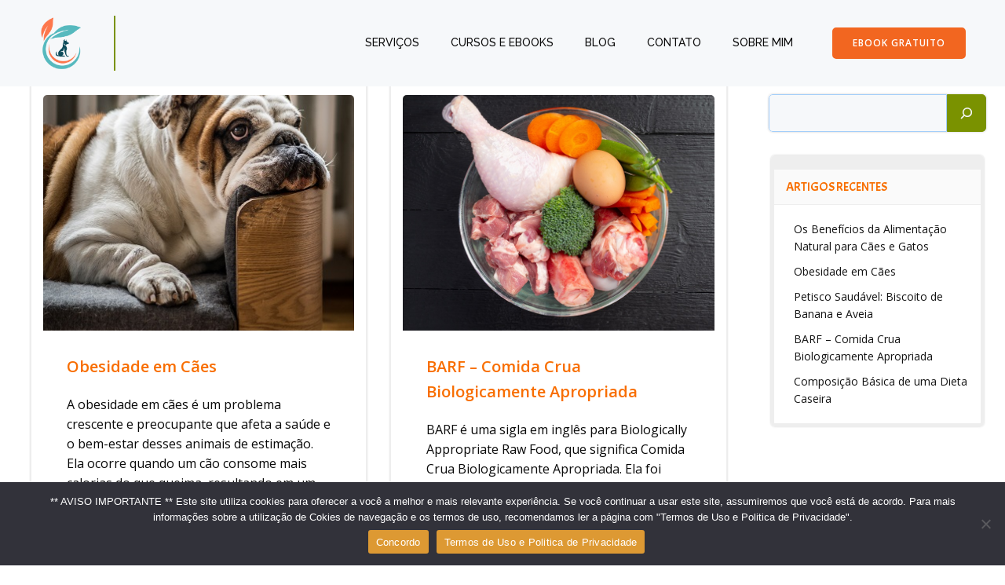

--- FILE ---
content_type: text/html; charset=UTF-8
request_url: https://petsmenu.com.br/?cat=16
body_size: 39750
content:
<!DOCTYPE html>
<html lang="en-US">
<head>
    <meta charset="UTF-8">
    <meta name="viewport" content="width=device-width, initial-scale=1">
    <link rel="profile" href="http://gmpg.org/xfn/11">
    <title>Artigos Alimentação</title>
<meta name='robots' content='max-image-preview:large' />
	<style>img:is([sizes="auto" i], [sizes^="auto," i]) { contain-intrinsic-size: 3000px 1500px }</style>
	<link rel='dns-prefetch' href='//fonts.googleapis.com' />
<link rel="alternate" type="application/rss+xml" title=" &raquo; Feed" href="https://petsmenu.com.br/?feed=rss2" />
<link rel="alternate" type="application/rss+xml" title=" &raquo; Comments Feed" href="https://petsmenu.com.br/?feed=comments-rss2" />
<link rel="alternate" type="application/rss+xml" title=" &raquo; Artigos Alimentação Category Feed" href="https://petsmenu.com.br/?feed=rss2&#038;cat=16" />
<script type="text/javascript">
/* <![CDATA[ */
window._wpemojiSettings = {"baseUrl":"https:\/\/s.w.org\/images\/core\/emoji\/16.0.1\/72x72\/","ext":".png","svgUrl":"https:\/\/s.w.org\/images\/core\/emoji\/16.0.1\/svg\/","svgExt":".svg","source":{"concatemoji":"https:\/\/petsmenu.com.br\/wp-includes\/js\/wp-emoji-release.min.js?ver=6.8.3"}};
/*! This file is auto-generated */
!function(s,n){var o,i,e;function c(e){try{var t={supportTests:e,timestamp:(new Date).valueOf()};sessionStorage.setItem(o,JSON.stringify(t))}catch(e){}}function p(e,t,n){e.clearRect(0,0,e.canvas.width,e.canvas.height),e.fillText(t,0,0);var t=new Uint32Array(e.getImageData(0,0,e.canvas.width,e.canvas.height).data),a=(e.clearRect(0,0,e.canvas.width,e.canvas.height),e.fillText(n,0,0),new Uint32Array(e.getImageData(0,0,e.canvas.width,e.canvas.height).data));return t.every(function(e,t){return e===a[t]})}function u(e,t){e.clearRect(0,0,e.canvas.width,e.canvas.height),e.fillText(t,0,0);for(var n=e.getImageData(16,16,1,1),a=0;a<n.data.length;a++)if(0!==n.data[a])return!1;return!0}function f(e,t,n,a){switch(t){case"flag":return n(e,"\ud83c\udff3\ufe0f\u200d\u26a7\ufe0f","\ud83c\udff3\ufe0f\u200b\u26a7\ufe0f")?!1:!n(e,"\ud83c\udde8\ud83c\uddf6","\ud83c\udde8\u200b\ud83c\uddf6")&&!n(e,"\ud83c\udff4\udb40\udc67\udb40\udc62\udb40\udc65\udb40\udc6e\udb40\udc67\udb40\udc7f","\ud83c\udff4\u200b\udb40\udc67\u200b\udb40\udc62\u200b\udb40\udc65\u200b\udb40\udc6e\u200b\udb40\udc67\u200b\udb40\udc7f");case"emoji":return!a(e,"\ud83e\udedf")}return!1}function g(e,t,n,a){var r="undefined"!=typeof WorkerGlobalScope&&self instanceof WorkerGlobalScope?new OffscreenCanvas(300,150):s.createElement("canvas"),o=r.getContext("2d",{willReadFrequently:!0}),i=(o.textBaseline="top",o.font="600 32px Arial",{});return e.forEach(function(e){i[e]=t(o,e,n,a)}),i}function t(e){var t=s.createElement("script");t.src=e,t.defer=!0,s.head.appendChild(t)}"undefined"!=typeof Promise&&(o="wpEmojiSettingsSupports",i=["flag","emoji"],n.supports={everything:!0,everythingExceptFlag:!0},e=new Promise(function(e){s.addEventListener("DOMContentLoaded",e,{once:!0})}),new Promise(function(t){var n=function(){try{var e=JSON.parse(sessionStorage.getItem(o));if("object"==typeof e&&"number"==typeof e.timestamp&&(new Date).valueOf()<e.timestamp+604800&&"object"==typeof e.supportTests)return e.supportTests}catch(e){}return null}();if(!n){if("undefined"!=typeof Worker&&"undefined"!=typeof OffscreenCanvas&&"undefined"!=typeof URL&&URL.createObjectURL&&"undefined"!=typeof Blob)try{var e="postMessage("+g.toString()+"("+[JSON.stringify(i),f.toString(),p.toString(),u.toString()].join(",")+"));",a=new Blob([e],{type:"text/javascript"}),r=new Worker(URL.createObjectURL(a),{name:"wpTestEmojiSupports"});return void(r.onmessage=function(e){c(n=e.data),r.terminate(),t(n)})}catch(e){}c(n=g(i,f,p,u))}t(n)}).then(function(e){for(var t in e)n.supports[t]=e[t],n.supports.everything=n.supports.everything&&n.supports[t],"flag"!==t&&(n.supports.everythingExceptFlag=n.supports.everythingExceptFlag&&n.supports[t]);n.supports.everythingExceptFlag=n.supports.everythingExceptFlag&&!n.supports.flag,n.DOMReady=!1,n.readyCallback=function(){n.DOMReady=!0}}).then(function(){return e}).then(function(){var e;n.supports.everything||(n.readyCallback(),(e=n.source||{}).concatemoji?t(e.concatemoji):e.wpemoji&&e.twemoji&&(t(e.twemoji),t(e.wpemoji)))}))}((window,document),window._wpemojiSettings);
/* ]]> */
</script>

<link rel='stylesheet' id='extend-builder-css-css' href='https://petsmenu.com.br/wp-content/plugins/colibri-page-builder-pro/extend-builder/assets/static/css/theme.css?ver=1.0.379-pro' type='text/css' media='all' />
<style id='extend-builder-css-inline-css' type='text/css'>
/* page css */
/* part css : theme-shapes */
.colibri-shape-circles {
background-image:url('https://petsmenu.com.br/wp-content/themes/colibri-wp/resources/images/header-shapes/circles.png')
}
.colibri-shape-10degree-stripes {
background-image:url('https://petsmenu.com.br/wp-content/themes/colibri-wp/resources/images/header-shapes/10degree-stripes.png')
}
.colibri-shape-rounded-squares-blue {
background-image:url('https://petsmenu.com.br/wp-content/themes/colibri-wp/resources/images/header-shapes/rounded-squares-blue.png')
}
.colibri-shape-many-rounded-squares-blue {
background-image:url('https://petsmenu.com.br/wp-content/themes/colibri-wp/resources/images/header-shapes/many-rounded-squares-blue.png')
}
.colibri-shape-two-circles {
background-image:url('https://petsmenu.com.br/wp-content/themes/colibri-wp/resources/images/header-shapes/two-circles.png')
}
.colibri-shape-circles-2 {
background-image:url('https://petsmenu.com.br/wp-content/themes/colibri-wp/resources/images/header-shapes/circles-2.png')
}
.colibri-shape-circles-3 {
background-image:url('https://petsmenu.com.br/wp-content/themes/colibri-wp/resources/images/header-shapes/circles-3.png')
}
.colibri-shape-circles-gradient {
background-image:url('https://petsmenu.com.br/wp-content/themes/colibri-wp/resources/images/header-shapes/circles-gradient.png')
}
.colibri-shape-circles-white-gradient {
background-image:url('https://petsmenu.com.br/wp-content/themes/colibri-wp/resources/images/header-shapes/circles-white-gradient.png')
}
.colibri-shape-waves {
background-image:url('https://petsmenu.com.br/wp-content/themes/colibri-wp/resources/images/header-shapes/waves.png')
}
.colibri-shape-waves-inverted {
background-image:url('https://petsmenu.com.br/wp-content/themes/colibri-wp/resources/images/header-shapes/waves-inverted.png')
}
.colibri-shape-dots {
background-image:url('https://petsmenu.com.br/wp-content/themes/colibri-wp/resources/images/header-shapes/dots.png')
}
.colibri-shape-left-tilted-lines {
background-image:url('https://petsmenu.com.br/wp-content/themes/colibri-wp/resources/images/header-shapes/left-tilted-lines.png')
}
.colibri-shape-right-tilted-lines {
background-image:url('https://petsmenu.com.br/wp-content/themes/colibri-wp/resources/images/header-shapes/right-tilted-lines.png')
}
.colibri-shape-right-tilted-strips {
background-image:url('https://petsmenu.com.br/wp-content/themes/colibri-wp/resources/images/header-shapes/right-tilted-strips.png')
}
/* part css : theme */

.h-y-container > *:not(:last-child), .h-x-container-inner > * {
  margin-bottom: 20px;
}
.h-x-container-inner, .h-column__content > .h-x-container > *:last-child {
  margin-bottom: -20px;
}
.h-x-container-inner > * {
  padding-left: 10px;
  padding-right: 10px;
}
.h-x-container-inner {
  margin-left: -10px;
  margin-right: -10px;
}
[class*=style-], [class*=local-style-], .h-global-transition, .h-global-transition-all, .h-global-transition-all * {
  transition-duration: 1s;
}
.wp-block-button .wp-block-button__link:not(.has-background),.wp-block-file .wp-block-file__button {
  background-color: rgb(86, 185, 190);
  background-image: none;
}
.wp-block-button .wp-block-button__link:not(.has-background):hover,.wp-block-button .wp-block-button__link:not(.has-background):focus,.wp-block-button .wp-block-button__link:not(.has-background):active,.wp-block-file .wp-block-file__button:hover,.wp-block-file .wp-block-file__button:focus,.wp-block-file .wp-block-file__button:active {
  background-color: rgb(48, 102, 105);
  background-image: none;
}
.wp-block-button.is-style-outline .wp-block-button__link:not(.has-background) {
  color: rgb(86, 185, 190);
  background-color: transparent;
  background-image: none;
  border-top-width: 2px;
  border-top-color: rgb(86, 185, 190);
  border-top-style: solid;
  border-right-width: 2px;
  border-right-color: rgb(86, 185, 190);
  border-right-style: solid;
  border-bottom-width: 2px;
  border-bottom-color: rgb(86, 185, 190);
  border-bottom-style: solid;
  border-left-width: 2px;
  border-left-color: rgb(86, 185, 190);
  border-left-style: solid;
}
.wp-block-button.is-style-outline .wp-block-button__link:not(.has-background):hover,.wp-block-button.is-style-outline .wp-block-button__link:not(.has-background):focus,.wp-block-button.is-style-outline .wp-block-button__link:not(.has-background):active {
  color: #fff;
  background-color: rgb(86, 185, 190);
  background-image: none;
}
.has-background-color,*[class^="wp-block-"].is-style-solid-color {
  background-color: rgb(86, 185, 190);
  background-image: none;
}
.has-colibri-color-1-background-color {
  background-color: rgb(86, 185, 190);
  background-image: none;
}
.wp-block-button .wp-block-button__link.has-colibri-color-1-background-color {
  background-color: rgb(86, 185, 190);
  background-image: none;
}
.wp-block-button .wp-block-button__link.has-colibri-color-1-background-color:hover,.wp-block-button .wp-block-button__link.has-colibri-color-1-background-color:focus,.wp-block-button .wp-block-button__link.has-colibri-color-1-background-color:active {
  background-color: rgb(48, 102, 105);
  background-image: none;
}
.wp-block-button.is-style-outline .wp-block-button__link.has-colibri-color-1-background-color {
  color: rgb(86, 185, 190);
  background-color: transparent;
  background-image: none;
  border-top-width: 2px;
  border-top-color: rgb(86, 185, 190);
  border-top-style: solid;
  border-right-width: 2px;
  border-right-color: rgb(86, 185, 190);
  border-right-style: solid;
  border-bottom-width: 2px;
  border-bottom-color: rgb(86, 185, 190);
  border-bottom-style: solid;
  border-left-width: 2px;
  border-left-color: rgb(86, 185, 190);
  border-left-style: solid;
}
.wp-block-button.is-style-outline .wp-block-button__link.has-colibri-color-1-background-color:hover,.wp-block-button.is-style-outline .wp-block-button__link.has-colibri-color-1-background-color:focus,.wp-block-button.is-style-outline .wp-block-button__link.has-colibri-color-1-background-color:active {
  color: #fff;
  background-color: rgb(86, 185, 190);
  background-image: none;
}
*[class^="wp-block-"].has-colibri-color-1-background-color,*[class^="wp-block-"] .has-colibri-color-1-background-color,*[class^="wp-block-"].is-style-solid-color.has-colibri-color-1-color,*[class^="wp-block-"].is-style-solid-color blockquote.has-colibri-color-1-color,*[class^="wp-block-"].is-style-solid-color blockquote.has-colibri-color-1-color p {
  background-color: rgb(86, 185, 190);
  background-image: none;
}
.has-colibri-color-1-color {
  color: rgb(86, 185, 190);
}
.has-colibri-color-2-background-color {
  background-color: rgb(7, 7, 7);
  background-image: none;
}
.wp-block-button .wp-block-button__link.has-colibri-color-2-background-color {
  background-color: rgb(7, 7, 7);
  background-image: none;
}
.wp-block-button .wp-block-button__link.has-colibri-color-2-background-color:hover,.wp-block-button .wp-block-button__link.has-colibri-color-2-background-color:focus,.wp-block-button .wp-block-button__link.has-colibri-color-2-background-color:active {
  background-color: rgb(58, 58, 58);
  background-image: none;
}
.wp-block-button.is-style-outline .wp-block-button__link.has-colibri-color-2-background-color {
  color: rgb(7, 7, 7);
  background-color: transparent;
  background-image: none;
  border-top-width: 2px;
  border-top-color: rgb(7, 7, 7);
  border-top-style: solid;
  border-right-width: 2px;
  border-right-color: rgb(7, 7, 7);
  border-right-style: solid;
  border-bottom-width: 2px;
  border-bottom-color: rgb(7, 7, 7);
  border-bottom-style: solid;
  border-left-width: 2px;
  border-left-color: rgb(7, 7, 7);
  border-left-style: solid;
}
.wp-block-button.is-style-outline .wp-block-button__link.has-colibri-color-2-background-color:hover,.wp-block-button.is-style-outline .wp-block-button__link.has-colibri-color-2-background-color:focus,.wp-block-button.is-style-outline .wp-block-button__link.has-colibri-color-2-background-color:active {
  color: #fff;
  background-color: rgb(7, 7, 7);
  background-image: none;
}
*[class^="wp-block-"].has-colibri-color-2-background-color,*[class^="wp-block-"] .has-colibri-color-2-background-color,*[class^="wp-block-"].is-style-solid-color.has-colibri-color-2-color,*[class^="wp-block-"].is-style-solid-color blockquote.has-colibri-color-2-color,*[class^="wp-block-"].is-style-solid-color blockquote.has-colibri-color-2-color p {
  background-color: rgb(7, 7, 7);
  background-image: none;
}
.has-colibri-color-2-color {
  color: rgb(7, 7, 7);
}
.has-colibri-color-3-background-color {
  background-color: #f86e00;
  background-image: none;
}
.wp-block-button .wp-block-button__link.has-colibri-color-3-background-color {
  background-color: #f86e00;
  background-image: none;
}
.wp-block-button .wp-block-button__link.has-colibri-color-3-background-color:hover,.wp-block-button .wp-block-button__link.has-colibri-color-3-background-color:focus,.wp-block-button .wp-block-button__link.has-colibri-color-3-background-color:active {
  background-color: rgb(163, 72, 0);
  background-image: none;
}
.wp-block-button.is-style-outline .wp-block-button__link.has-colibri-color-3-background-color {
  color: #f86e00;
  background-color: transparent;
  background-image: none;
  border-top-width: 2px;
  border-top-color: #f86e00;
  border-top-style: solid;
  border-right-width: 2px;
  border-right-color: #f86e00;
  border-right-style: solid;
  border-bottom-width: 2px;
  border-bottom-color: #f86e00;
  border-bottom-style: solid;
  border-left-width: 2px;
  border-left-color: #f86e00;
  border-left-style: solid;
}
.wp-block-button.is-style-outline .wp-block-button__link.has-colibri-color-3-background-color:hover,.wp-block-button.is-style-outline .wp-block-button__link.has-colibri-color-3-background-color:focus,.wp-block-button.is-style-outline .wp-block-button__link.has-colibri-color-3-background-color:active {
  color: #fff;
  background-color: #f86e00;
  background-image: none;
}
*[class^="wp-block-"].has-colibri-color-3-background-color,*[class^="wp-block-"] .has-colibri-color-3-background-color,*[class^="wp-block-"].is-style-solid-color.has-colibri-color-3-color,*[class^="wp-block-"].is-style-solid-color blockquote.has-colibri-color-3-color,*[class^="wp-block-"].is-style-solid-color blockquote.has-colibri-color-3-color p {
  background-color: #f86e00;
  background-image: none;
}
.has-colibri-color-3-color {
  color: #f86e00;
}
.has-colibri-color-4-background-color {
  background-color: #ffc200;
  background-image: none;
}
.wp-block-button .wp-block-button__link.has-colibri-color-4-background-color {
  background-color: #ffc200;
  background-image: none;
}
.wp-block-button .wp-block-button__link.has-colibri-color-4-background-color:hover,.wp-block-button .wp-block-button__link.has-colibri-color-4-background-color:focus,.wp-block-button .wp-block-button__link.has-colibri-color-4-background-color:active {
  background-color: rgb(170, 129, 0);
  background-image: none;
}
.wp-block-button.is-style-outline .wp-block-button__link.has-colibri-color-4-background-color {
  color: #ffc200;
  background-color: transparent;
  background-image: none;
  border-top-width: 2px;
  border-top-color: #ffc200;
  border-top-style: solid;
  border-right-width: 2px;
  border-right-color: #ffc200;
  border-right-style: solid;
  border-bottom-width: 2px;
  border-bottom-color: #ffc200;
  border-bottom-style: solid;
  border-left-width: 2px;
  border-left-color: #ffc200;
  border-left-style: solid;
}
.wp-block-button.is-style-outline .wp-block-button__link.has-colibri-color-4-background-color:hover,.wp-block-button.is-style-outline .wp-block-button__link.has-colibri-color-4-background-color:focus,.wp-block-button.is-style-outline .wp-block-button__link.has-colibri-color-4-background-color:active {
  color: #fff;
  background-color: #ffc200;
  background-image: none;
}
*[class^="wp-block-"].has-colibri-color-4-background-color,*[class^="wp-block-"] .has-colibri-color-4-background-color,*[class^="wp-block-"].is-style-solid-color.has-colibri-color-4-color,*[class^="wp-block-"].is-style-solid-color blockquote.has-colibri-color-4-color,*[class^="wp-block-"].is-style-solid-color blockquote.has-colibri-color-4-color p {
  background-color: #ffc200;
  background-image: none;
}
.has-colibri-color-4-color {
  color: #ffc200;
}
.has-colibri-color-5-background-color {
  background-color: #f6f8fa;
  background-image: none;
}
.wp-block-button .wp-block-button__link.has-colibri-color-5-background-color {
  background-color: #f6f8fa;
  background-image: none;
}
.wp-block-button .wp-block-button__link.has-colibri-color-5-background-color:hover,.wp-block-button .wp-block-button__link.has-colibri-color-5-background-color:focus,.wp-block-button .wp-block-button__link.has-colibri-color-5-background-color:active {
  background-color: rgb(162, 164, 165);
  background-image: none;
}
.wp-block-button.is-style-outline .wp-block-button__link.has-colibri-color-5-background-color {
  color: #f6f8fa;
  background-color: transparent;
  background-image: none;
  border-top-width: 2px;
  border-top-color: #f6f8fa;
  border-top-style: solid;
  border-right-width: 2px;
  border-right-color: #f6f8fa;
  border-right-style: solid;
  border-bottom-width: 2px;
  border-bottom-color: #f6f8fa;
  border-bottom-style: solid;
  border-left-width: 2px;
  border-left-color: #f6f8fa;
  border-left-style: solid;
}
.wp-block-button.is-style-outline .wp-block-button__link.has-colibri-color-5-background-color:hover,.wp-block-button.is-style-outline .wp-block-button__link.has-colibri-color-5-background-color:focus,.wp-block-button.is-style-outline .wp-block-button__link.has-colibri-color-5-background-color:active {
  color: #fff;
  background-color: #f6f8fa;
  background-image: none;
}
*[class^="wp-block-"].has-colibri-color-5-background-color,*[class^="wp-block-"] .has-colibri-color-5-background-color,*[class^="wp-block-"].is-style-solid-color.has-colibri-color-5-color,*[class^="wp-block-"].is-style-solid-color blockquote.has-colibri-color-5-color,*[class^="wp-block-"].is-style-solid-color blockquote.has-colibri-color-5-color p {
  background-color: #f6f8fa;
  background-image: none;
}
.has-colibri-color-5-color {
  color: #f6f8fa;
}
.has-colibri-color-6-background-color {
  background-color: rgb(242, 102, 32);
  background-image: none;
}
.wp-block-button .wp-block-button__link.has-colibri-color-6-background-color {
  background-color: rgb(242, 102, 32);
  background-image: none;
}
.wp-block-button .wp-block-button__link.has-colibri-color-6-background-color:hover,.wp-block-button .wp-block-button__link.has-colibri-color-6-background-color:focus,.wp-block-button .wp-block-button__link.has-colibri-color-6-background-color:active {
  background-color: rgb(157, 66, 21);
  background-image: none;
}
.wp-block-button.is-style-outline .wp-block-button__link.has-colibri-color-6-background-color {
  color: rgb(242, 102, 32);
  background-color: transparent;
  background-image: none;
  border-top-width: 2px;
  border-top-color: rgb(242, 102, 32);
  border-top-style: solid;
  border-right-width: 2px;
  border-right-color: rgb(242, 102, 32);
  border-right-style: solid;
  border-bottom-width: 2px;
  border-bottom-color: rgb(242, 102, 32);
  border-bottom-style: solid;
  border-left-width: 2px;
  border-left-color: rgb(242, 102, 32);
  border-left-style: solid;
}
.wp-block-button.is-style-outline .wp-block-button__link.has-colibri-color-6-background-color:hover,.wp-block-button.is-style-outline .wp-block-button__link.has-colibri-color-6-background-color:focus,.wp-block-button.is-style-outline .wp-block-button__link.has-colibri-color-6-background-color:active {
  color: #fff;
  background-color: rgb(242, 102, 32);
  background-image: none;
}
*[class^="wp-block-"].has-colibri-color-6-background-color,*[class^="wp-block-"] .has-colibri-color-6-background-color,*[class^="wp-block-"].is-style-solid-color.has-colibri-color-6-color,*[class^="wp-block-"].is-style-solid-color blockquote.has-colibri-color-6-color,*[class^="wp-block-"].is-style-solid-color blockquote.has-colibri-color-6-color p {
  background-color: rgb(242, 102, 32);
  background-image: none;
}
.has-colibri-color-6-color {
  color: rgb(242, 102, 32);
}
#colibri .woocommerce-store-notice,#colibri.woocommerce .content .h-section input[type=submit],#colibri.woocommerce-page  .content .h-section  input[type=button],#colibri.woocommerce .content .h-section  input[type=button],#colibri.woocommerce-page  .content .h-section .button,#colibri.woocommerce .content .h-section .button,#colibri.woocommerce-page  .content .h-section  a.button,#colibri.woocommerce .content .h-section  a.button,#colibri.woocommerce-page  .content .h-section button.button,#colibri.woocommerce .content .h-section button.button,#colibri.woocommerce-page  .content .h-section input.button,#colibri.woocommerce .content .h-section input.button,#colibri.woocommerce-page  .content .h-section input#submit,#colibri.woocommerce .content .h-section input#submit,#colibri.woocommerce-page  .content .h-section a.added_to_cart,#colibri.woocommerce .content .h-section a.added_to_cart,#colibri.woocommerce-page  .content .h-section .ui-slider-range,#colibri.woocommerce .content .h-section .ui-slider-range,#colibri.woocommerce-page  .content .h-section .ui-slider-handle,#colibri.woocommerce .content .h-section .ui-slider-handle {
  background-color: rgb(86, 185, 190);
  background-image: none;
  border-top-width: 0px;
  border-top-color: rgb(86, 185, 190);
  border-top-style: solid;
  border-right-width: 0px;
  border-right-color: rgb(86, 185, 190);
  border-right-style: solid;
  border-bottom-width: 0px;
  border-bottom-color: rgb(86, 185, 190);
  border-bottom-style: solid;
  border-left-width: 0px;
  border-left-color: rgb(86, 185, 190);
  border-left-style: solid;
}
#colibri .woocommerce-store-notice:hover,#colibri .woocommerce-store-notice:focus,#colibri .woocommerce-store-notice:active,#colibri.woocommerce .content .h-section input[type=submit]:hover,#colibri.woocommerce .content .h-section input[type=submit]:focus,#colibri.woocommerce .content .h-section input[type=submit]:active,#colibri.woocommerce-page  .content .h-section  input[type=button]:hover,#colibri.woocommerce-page  .content .h-section  input[type=button]:focus,#colibri.woocommerce-page  .content .h-section  input[type=button]:active,#colibri.woocommerce .content .h-section  input[type=button]:hover,#colibri.woocommerce .content .h-section  input[type=button]:focus,#colibri.woocommerce .content .h-section  input[type=button]:active,#colibri.woocommerce-page  .content .h-section .button:hover,#colibri.woocommerce-page  .content .h-section .button:focus,#colibri.woocommerce-page  .content .h-section .button:active,#colibri.woocommerce .content .h-section .button:hover,#colibri.woocommerce .content .h-section .button:focus,#colibri.woocommerce .content .h-section .button:active,#colibri.woocommerce-page  .content .h-section  a.button:hover,#colibri.woocommerce-page  .content .h-section  a.button:focus,#colibri.woocommerce-page  .content .h-section  a.button:active,#colibri.woocommerce .content .h-section  a.button:hover,#colibri.woocommerce .content .h-section  a.button:focus,#colibri.woocommerce .content .h-section  a.button:active,#colibri.woocommerce-page  .content .h-section button.button:hover,#colibri.woocommerce-page  .content .h-section button.button:focus,#colibri.woocommerce-page  .content .h-section button.button:active,#colibri.woocommerce .content .h-section button.button:hover,#colibri.woocommerce .content .h-section button.button:focus,#colibri.woocommerce .content .h-section button.button:active,#colibri.woocommerce-page  .content .h-section input.button:hover,#colibri.woocommerce-page  .content .h-section input.button:focus,#colibri.woocommerce-page  .content .h-section input.button:active,#colibri.woocommerce .content .h-section input.button:hover,#colibri.woocommerce .content .h-section input.button:focus,#colibri.woocommerce .content .h-section input.button:active,#colibri.woocommerce-page  .content .h-section input#submit:hover,#colibri.woocommerce-page  .content .h-section input#submit:focus,#colibri.woocommerce-page  .content .h-section input#submit:active,#colibri.woocommerce .content .h-section input#submit:hover,#colibri.woocommerce .content .h-section input#submit:focus,#colibri.woocommerce .content .h-section input#submit:active,#colibri.woocommerce-page  .content .h-section a.added_to_cart:hover,#colibri.woocommerce-page  .content .h-section a.added_to_cart:focus,#colibri.woocommerce-page  .content .h-section a.added_to_cart:active,#colibri.woocommerce .content .h-section a.added_to_cart:hover,#colibri.woocommerce .content .h-section a.added_to_cart:focus,#colibri.woocommerce .content .h-section a.added_to_cart:active,#colibri.woocommerce-page  .content .h-section .ui-slider-range:hover,#colibri.woocommerce-page  .content .h-section .ui-slider-range:focus,#colibri.woocommerce-page  .content .h-section .ui-slider-range:active,#colibri.woocommerce .content .h-section .ui-slider-range:hover,#colibri.woocommerce .content .h-section .ui-slider-range:focus,#colibri.woocommerce .content .h-section .ui-slider-range:active,#colibri.woocommerce-page  .content .h-section .ui-slider-handle:hover,#colibri.woocommerce-page  .content .h-section .ui-slider-handle:focus,#colibri.woocommerce-page  .content .h-section .ui-slider-handle:active,#colibri.woocommerce .content .h-section .ui-slider-handle:hover,#colibri.woocommerce .content .h-section .ui-slider-handle:focus,#colibri.woocommerce .content .h-section .ui-slider-handle:active {
  background-color: rgb(48, 102, 105);
  background-image: none;
  border-top-width: 0px;
  border-top-color: rgb(48, 102, 105);
  border-top-style: solid;
  border-right-width: 0px;
  border-right-color: rgb(48, 102, 105);
  border-right-style: solid;
  border-bottom-width: 0px;
  border-bottom-color: rgb(48, 102, 105);
  border-bottom-style: solid;
  border-left-width: 0px;
  border-left-color: rgb(48, 102, 105);
  border-left-style: solid;
}
#colibri.woocommerce-page  .content .h-section .star-rating::before,#colibri.woocommerce .content .h-section .star-rating::before,#colibri.woocommerce-page  .content .h-section .star-rating span::before,#colibri.woocommerce .content .h-section .star-rating span::before {
  color: rgb(86, 185, 190);
}
#colibri.woocommerce-page  .content .h-section .price,#colibri.woocommerce .content .h-section .price {
  color: rgb(86, 185, 190);
}
#colibri.woocommerce-page  .content .h-section .price del,#colibri.woocommerce .content .h-section .price del {
  color: rgb(86, 185, 190);
}
#colibri.woocommerce-page  .content .h-section .onsale,#colibri.woocommerce .content .h-section .onsale {
  background-color: rgb(86, 185, 190);
  background-image: none;
}
#colibri.woocommerce-page  .content .h-section .onsale:hover,#colibri.woocommerce-page  .content .h-section .onsale:focus,#colibri.woocommerce-page  .content .h-section .onsale:active,#colibri.woocommerce .content .h-section .onsale:hover,#colibri.woocommerce .content .h-section .onsale:focus,#colibri.woocommerce .content .h-section .onsale:active {
  background-color: rgb(48, 102, 105);
  background-image: none;
}
#colibri.woocommerce ul.products li.product h2:hover {
  color: rgb(86, 185, 190);
}
#colibri.woocommerce-page  .content .h-section .woocommerce-pagination .page-numbers.current,#colibri.woocommerce .content .h-section .woocommerce-pagination .page-numbers.current,#colibri.woocommerce-page  .content .h-section .woocommerce-pagination a.page-numbers:hover,#colibri.woocommerce .content .h-section .woocommerce-pagination a.page-numbers:hover {
  background-color: rgb(86, 185, 190);
  background-image: none;
}
#colibri.woocommerce-page  .content .h-section .comment-form-rating .stars a,#colibri.woocommerce .content .h-section .comment-form-rating .stars a {
  color: rgb(86, 185, 190);
}
.h-section-global-spacing {
  padding-top: 90px;
  padding-bottom: 90px;
}
#colibri .colibri-language-switcher {
  background-color: white;
  background-image: none;
  top: 80px;
  border-top-width: 0px;
  border-top-style: none;
  border-top-left-radius: 4px;
  border-top-right-radius: 0px;
  border-right-width: 0px;
  border-right-style: none;
  border-bottom-width: 0px;
  border-bottom-style: none;
  border-bottom-left-radius: 4px;
  border-bottom-right-radius: 0px;
  border-left-width: 0px;
  border-left-style: none;
}
#colibri .colibri-language-switcher .lang-item {
  padding-top: 14px;
  padding-right: 18px;
  padding-bottom: 14px;
  padding-left: 18px;
}
body {
  font-family: Open Sans;
  font-weight: 400;
  font-size: 16px;
  line-height: 1.6;
  color: rgb(9, 9, 9);
}
body a {
  font-family: Open Sans;
  font-weight: 400;
  text-decoration: none;
  font-size: 1em;
  line-height: 1.5;
  color: rgb(86, 185, 190);
}
body p {
  margin-bottom: 16px;
  font-family: Open Sans;
  font-weight: 400;
  font-size: 16px;
  line-height: 1.6;
  color: rgb(9, 9, 9);
}
body .h-lead p {
  margin-bottom: 16px;
  font-family: Open Sans;
  font-weight: 300;
  font-size: 1.25em;
  line-height: 1.5;
  color: #f86e00;
}
body blockquote p {
  margin-bottom: 16px;
  font-family: Open Sans;
  font-weight: 400;
  font-size: 16px;
  line-height: 1.6;
  color: #ffc200;
}
body h1 {
  margin-bottom: 16px;
  font-family: Open Sans;
  font-weight: 300;
  font-size: 3.375em;
  line-height: 1.26;
  color: #f86e00;
}
body h2 {
  margin-bottom: 16px;
  font-family: Open Sans;
  font-weight: 400;
  font-size: 2em;
  line-height: 1.143;
  color: rgb(255, 255, 255);
}
body h3 {
  margin-bottom: 16px;
  font-family: Open Sans;
  font-weight: 300;
  font-size: 1.5em;
  line-height: 1.25;
  color: rgb(248, 110, 0);
}
body h4 {
  margin-bottom: 16px;
  font-family: Open Sans;
  font-weight: 600;
  font-size: 1.25em;
  line-height: 1.6;
  color: rgb(248, 110, 0);
}
body h5 {
  margin-bottom: 16px;
  font-family: Open Sans;
  font-weight: 400;
  font-size: 1.125em;
  line-height: 1.55;
  color: #ffc200;
  text-transform: uppercase;
}
body h6 {
  margin-bottom: 16px;
  font-family: Open Sans;
  font-weight: 600;
  font-size: 1em;
  line-height: 1.6;
  color: rgb(157, 66, 21);
}
.has-colibri-color-7-background-color {
  background-color: rgb(86, 185, 190);
  background-image: none;
}
.wp-block-button .wp-block-button__link.has-colibri-color-7-background-color {
  background-color: rgb(86, 185, 190);
  background-image: none;
}
.wp-block-button .wp-block-button__link.has-colibri-color-7-background-color:hover,.wp-block-button .wp-block-button__link.has-colibri-color-7-background-color:focus,.wp-block-button .wp-block-button__link.has-colibri-color-7-background-color:active {
  background-color: rgb(48, 102, 105);
  background-image: none;
}
.wp-block-button.is-style-outline .wp-block-button__link.has-colibri-color-7-background-color {
  color: rgb(86, 185, 190);
  background-color: transparent;
  background-image: none;
  border-top-width: 2px;
  border-top-color: rgb(86, 185, 190);
  border-top-style: solid;
  border-right-width: 2px;
  border-right-color: rgb(86, 185, 190);
  border-right-style: solid;
  border-bottom-width: 2px;
  border-bottom-color: rgb(86, 185, 190);
  border-bottom-style: solid;
  border-left-width: 2px;
  border-left-color: rgb(86, 185, 190);
  border-left-style: solid;
}
.wp-block-button.is-style-outline .wp-block-button__link.has-colibri-color-7-background-color:hover,.wp-block-button.is-style-outline .wp-block-button__link.has-colibri-color-7-background-color:focus,.wp-block-button.is-style-outline .wp-block-button__link.has-colibri-color-7-background-color:active {
  color: #fff;
  background-color: rgb(86, 185, 190);
  background-image: none;
}
*[class^="wp-block-"].has-colibri-color-7-background-color,*[class^="wp-block-"] .has-colibri-color-7-background-color,*[class^="wp-block-"].is-style-solid-color.has-colibri-color-7-color,*[class^="wp-block-"].is-style-solid-color blockquote.has-colibri-color-7-color,*[class^="wp-block-"].is-style-solid-color blockquote.has-colibri-color-7-color p {
  background-color: rgb(86, 185, 190);
  background-image: none;
}
.has-colibri-color-7-color {
  color: rgb(86, 185, 190);
}


@media (min-width: 768px) and (max-width: 1023px){
.h-section-global-spacing {
  padding-top: 60px;
  padding-bottom: 60px;
}

}

@media (max-width: 767px){
.h-section-global-spacing {
  padding-top: 30px;
  padding-bottom: 30px;
}

}
/* part css : page */
#colibri .style-1045 {
  animation-duration: 0.5s;
  padding-top: 20px;
  padding-right: 35px;
  padding-bottom: 20px;
  padding-left: 35px;
  background-color: #f6f8fa;
  background-image: none;
}
#colibri .h-navigation_sticky .style-1045,#colibri .h-navigation_sticky.style-1045 {
  background-color: #ffffff;
  background-image: none;
  padding-top: 10px;
  padding-bottom: 10px;
  box-shadow: 0px 0px 4px 0px rgba(0,0,0,0.5) ;
}
#colibri .style-1047 {
  text-align: center;
  height: auto;
  min-height: unset;
  padding-right: 40px;
}
#colibri .style-1048-image {
  max-height: 70px;
}
#colibri .style-1048 a,#colibri .style-1048  .logo-text {
  color: #ffffff;
  text-decoration: none;
}
#colibri .h-navigation_sticky .style-1048-image,#colibri .h-navigation_sticky.style-1048-image {
  max-height: 70px;
}
#colibri .h-navigation_sticky .style-1048 a,#colibri .h-navigation_sticky .style-1048  .logo-text,#colibri .h-navigation_sticky.style-1048 a,#colibri .h-navigation_sticky.style-1048  .logo-text {
  color: #000000;
  text-decoration: none;
}
.style-1049 > .h-y-container > *:not(:last-child) {
  margin-bottom: 0px;
}
#colibri .style-1049 {
  text-align: left;
  height: auto;
  min-height: unset;
  padding-right: 20px;
  padding-left: 10px;
  border-top-width: 0px;
  border-top-color: #7a9200;
  border-top-style: solid;
  border-right-width: 0px;
  border-right-color: #7a9200;
  border-right-style: solid;
  border-bottom-width: 0px;
  border-bottom-color: #7a9200;
  border-bottom-style: solid;
  border-left-width: 2px;
  border-left-color: #7a9200;
  border-left-style: solid;
}
#colibri .style-1053 {
  text-align: center;
  height: auto;
  min-height: unset;
  color: #f86e00;
}
#colibri .style-1053 p {
  color: #f86e00;
}
#colibri .style-1053 h1 {
  color: #ffc200;
}
#colibri .style-1053 h2 {
  color: #ffc200;
}
#colibri .style-1053 h3 {
  color: #ffc200;
}
#colibri .style-1053 h4 {
  color: #ffc200;
}
#colibri .style-1053 h5 {
  color: #ffc200;
}
#colibri .style-1053 h6 {
  color: #ffc200;
}
#colibri .style-1053 a {
  color: #f86e00;
}
#colibri .style-1054 >  div > .colibri-menu-container > ul.colibri-menu {
  justify-content: flex-end;
}
#colibri .style-1054 >  div > .colibri-menu-container > ul.colibri-menu > li {
  margin-top: 0px;
  margin-right: 20px;
  margin-bottom: 0px;
  margin-left: 20px;
  padding-top: 10px;
  padding-right: 0px;
  padding-bottom: 10px;
  padding-left: 0px;
}
#colibri .style-1054 >  div > .colibri-menu-container > ul.colibri-menu > li.current_page_item,#colibri .style-1054  >  div > .colibri-menu-container > ul.colibri-menu > li.current_page_item:hover {
  margin-top: 0px;
  margin-right: 20px;
  margin-bottom: 0px;
  margin-left: 20px;
  padding-top: 10px;
  padding-right: 0px;
  padding-bottom: 10px;
  padding-left: 0px;
}
#colibri .style-1054 >  div > .colibri-menu-container > ul.colibri-menu > li > a {
  font-family: Raleway;
  font-weight: 500;
  text-transform: uppercase;
  font-size: 14px;
  line-height: 1.5em;
  letter-spacing: 0px;
  color: rgb(10, 10, 10);
}
#colibri .style-1054  >  div > .colibri-menu-container > ul.colibri-menu > li.hover  > a {
  color: rgb(86, 185, 190);
}
#colibri .style-1054  >  div > .colibri-menu-container > ul.colibri-menu > li:hover > a,#colibri .style-1054  >  div > .colibri-menu-container > ul.colibri-menu > li.hover  > a {
  color: rgb(86, 185, 190);
}
#colibri .style-1054  >  div > .colibri-menu-container > ul.colibri-menu > li.current_page_item > a,#colibri .style-1054  >  div > .colibri-menu-container > ul.colibri-menu > li.current_page_item > a:hover {
  font-family: Raleway;
  font-weight: 500;
  text-transform: uppercase;
  font-size: 14px;
  line-height: 1.5em;
  letter-spacing: 0px;
  color: rgb(86, 185, 190);
}
#colibri .style-1054 >  div > .colibri-menu-container > ul.colibri-menu li > ul {
  background-color: #ffffff;
  background-image: none;
  margin-right: 5px;
  margin-left: 5px;
  box-shadow: 0px 0px 5px 2px rgba(0, 0, 0, 0.04) ;
}
#colibri .style-1054 >  div > .colibri-menu-container > ul.colibri-menu li > ul  li {
  padding-top: 10px;
  padding-right: 20px;
  padding-bottom: 10px;
  padding-left: 20px;
  border-top-width: 0px;
  border-top-style: none;
  border-right-width: 0px;
  border-right-style: none;
  border-bottom-width: 1px;
  border-bottom-color: rgba(128,128,128,.2);
  border-bottom-style: solid;
  border-left-width: 0px;
  border-left-style: none;
  background-color: rgb(255, 255, 255);
  background-image: none;
}
#colibri .style-1054  >  div > .colibri-menu-container > ul.colibri-menu li > ul > li.hover {
  background-color: rgb(86, 185, 190);
}
#colibri .style-1054  >  div > .colibri-menu-container > ul.colibri-menu li > ul > li:hover,#colibri .style-1054  >  div > .colibri-menu-container > ul.colibri-menu li > ul > li.hover {
  background-color: rgb(86, 185, 190);
}
#colibri .style-1054 >  div > .colibri-menu-container > ul.colibri-menu li > ul li.current_page_item,#colibri .style-1054  >  div > .colibri-menu-container > ul.colibri-menu li > ul > li.current_page_item:hover {
  padding-top: 10px;
  padding-right: 20px;
  padding-bottom: 10px;
  padding-left: 20px;
  border-top-width: 0px;
  border-top-style: none;
  border-right-width: 0px;
  border-right-style: none;
  border-bottom-width: 1px;
  border-bottom-color: rgba(128,128,128,.2);
  border-bottom-style: solid;
  border-left-width: 0px;
  border-left-style: none;
  background-color: rgb(86, 185, 190);
  background-image: none;
}
#colibri .style-1054 >  div > .colibri-menu-container > ul.colibri-menu li > ul > li > a {
  font-size: 14px;
  color: rgb(11, 11, 11);
}
#colibri .style-1054  >  div > .colibri-menu-container > ul.colibri-menu li > ul > li.hover  > a {
  color: rgb(255, 255, 255);
}
#colibri .style-1054  >  div > .colibri-menu-container > ul.colibri-menu li > ul > li:hover > a,#colibri .style-1054  >  div > .colibri-menu-container > ul.colibri-menu li > ul > li.hover  > a {
  color: rgb(255, 255, 255);
}
#colibri .style-1054 >  div > .colibri-menu-container > ul.colibri-menu li > ul > li.current_page_item > a,#colibri .style-1054  >  div > .colibri-menu-container > ul.colibri-menu li > ul > li.current_page_item > a:hover {
  font-size: 14px;
  color: rgb(255, 255, 255);
}
#colibri .style-1054 >  div > .colibri-menu-container > ul.colibri-menu.bordered-active-item > li::after,#colibri .style-1054 
      ul.colibri-menu.bordered-active-item > li::before {
  background-color: #f86e00;
  background-image: none;
  height: 3px;
}
#colibri .style-1054 >  div > .colibri-menu-container > ul.colibri-menu.solid-active-item > li::after,#colibri .style-1054 
      ul.colibri-menu.solid-active-item > li::before {
  background-color: white;
  background-image: none;
  border-top-width: 0px;
  border-top-style: none;
  border-top-left-radius: 0%;
  border-top-right-radius: 0%;
  border-right-width: 0px;
  border-right-style: none;
  border-bottom-width: 0px;
  border-bottom-style: none;
  border-bottom-left-radius: 0%;
  border-bottom-right-radius: 0%;
  border-left-width: 0px;
  border-left-style: none;
}
#colibri .style-1054 >  div > .colibri-menu-container > ul.colibri-menu > li > ul {
  margin-top: 0px;
}
#colibri .style-1054 >  div > .colibri-menu-container > ul.colibri-menu > li > ul::before {
  height: 0px;
  width: 100% ;
}
#colibri .style-1054 >  div > .colibri-menu-container > ul.colibri-menu  li > a > svg,#colibri .style-1054 >  div > .colibri-menu-container > ul.colibri-menu  li > a >  .arrow-wrapper {
  padding-right: 5px;
  padding-left: 5px;
  color: black;
}
#colibri .style-1054 >  div > .colibri-menu-container > ul.colibri-menu li.current_page_item > a > svg,#colibri .style-1054 >  div > .colibri-menu-container > ul.colibri-menu > li.current_page_item:hover > a > svg,#colibri .style-1054 >  div > .colibri-menu-container > ul.colibri-menu li.current_page_item > a > .arrow-wrapper,#colibri .style-1054 >  div > .colibri-menu-container > ul.colibri-menu > li.current_page_item:hover > a > .arrow-wrapper {
  padding-right: 5px;
  padding-left: 5px;
  color: black;
}
#colibri .style-1054 >  div > .colibri-menu-container > ul.colibri-menu li > ul  li > a > svg,#colibri .style-1054 >  div > .colibri-menu-container > ul.colibri-menu li > ul  li > a >  .arrow-wrapper {
  color: rgb(255, 255, 255);
}
#colibri .style-1054 >  div > .colibri-menu-container > ul.colibri-menu li > ul li.current_page_item > a > svg,#colibri .style-1054 >  div > .colibri-menu-container > ul.colibri-menu li > ul > li.current_page_item:hover > a > svg,#colibri .style-1054 >  div > .colibri-menu-container > ul.colibri-menu li > ul li.current_page_item > a > .arrow-wrapper,#colibri .style-1054 >  div > .colibri-menu-container > ul.colibri-menu li > ul > li.current_page_item:hover > a > .arrow-wrapper {
  color: rgb(255, 255, 255);
}
#colibri .h-navigation_sticky .style-1054 >  div > .colibri-menu-container > ul.colibri-menu > li > a,#colibri .h-navigation_sticky.style-1054 >  div > .colibri-menu-container > ul.colibri-menu > li > a {
  color: rgb(48, 102, 105);
}
#colibri .h-navigation_sticky .style-1054  >  div > .colibri-menu-container > ul.colibri-menu > li.hover  > a,#colibri .h-navigation_sticky.style-1054  >  div > .colibri-menu-container > ul.colibri-menu > li.hover  > a {
  color: rgb(86, 185, 190);
}
#colibri .h-navigation_sticky .style-1054  >  div > .colibri-menu-container > ul.colibri-menu > li:hover > a,#colibri .h-navigation_sticky .style-1054  >  div > .colibri-menu-container > ul.colibri-menu > li.hover  > a,#colibri .h-navigation_sticky.style-1054  >  div > .colibri-menu-container > ul.colibri-menu > li:hover > a,#colibri .h-navigation_sticky.style-1054  >  div > .colibri-menu-container > ul.colibri-menu > li.hover  > a {
  color: rgb(86, 185, 190);
}
#colibri .h-navigation_sticky .style-1054  >  div > .colibri-menu-container > ul.colibri-menu > li.current_page_item > a,#colibri .h-navigation_sticky .style-1054  >  div > .colibri-menu-container > ul.colibri-menu > li.current_page_item > a:hover,#colibri .h-navigation_sticky.style-1054  >  div > .colibri-menu-container > ul.colibri-menu > li.current_page_item > a,#colibri .h-navigation_sticky.style-1054  >  div > .colibri-menu-container > ul.colibri-menu > li.current_page_item > a:hover {
  color: rgb(86, 185, 190);
}
#colibri .h-navigation_sticky .style-1054 >  div > .colibri-menu-container > ul.colibri-menu.bordered-active-item > li::after,#colibri .h-navigation_sticky .style-1054 
      ul.colibri-menu.bordered-active-item > li::before,#colibri .h-navigation_sticky.style-1054 >  div > .colibri-menu-container > ul.colibri-menu.bordered-active-item > li::after,#colibri .h-navigation_sticky.style-1054 
      ul.colibri-menu.bordered-active-item > li::before {
  background-color: rgb(86, 185, 190);
  background-image: none;
}
#colibri .style-1055-offscreen {
  background-color: #222B34;
  background-image: none;
  width: 300px !important;
}
#colibri .style-1055-offscreenOverlay {
  background-color: rgba(0,0,0,0.5);
  background-image: none;
}
#colibri .style-1055  .h-hamburger-icon {
  background-color: rgba(0, 0, 0, 0.1);
  background-image: none;
  border-top-width: 0px;
  border-top-color: black;
  border-top-style: solid;
  border-top-left-radius: 100%;
  border-top-right-radius: 100%;
  border-right-width: 0px;
  border-right-color: black;
  border-right-style: solid;
  border-bottom-width: 0px;
  border-bottom-color: black;
  border-bottom-style: solid;
  border-bottom-left-radius: 100%;
  border-bottom-right-radius: 100%;
  border-left-width: 0px;
  border-left-color: black;
  border-left-style: solid;
  fill: white;
  padding-top: 5px;
  padding-right: 5px;
  padding-bottom: 5px;
  padding-left: 5px;
  width: 24px;
  height: 24px;
}
#colibri .style-1057 >  div > .colibri-menu-container > ul.colibri-menu > li > a {
  padding-top: 12px;
  padding-bottom: 12px;
  padding-left: 40px;
  border-top-width: 0px;
  border-top-color: #808080;
  border-top-style: solid;
  border-right-width: 0px;
  border-right-color: #808080;
  border-right-style: solid;
  border-bottom-width: 1px;
  border-bottom-color: #808080;
  border-bottom-style: solid;
  border-left-width: 0px;
  border-left-color: #808080;
  border-left-style: solid;
  font-size: 14px;
  color: white;
}
#colibri .style-1057  >  div > .colibri-menu-container > ul.colibri-menu > li.current_page_item > a,#colibri .style-1057  >  div > .colibri-menu-container > ul.colibri-menu > li.current_page_item > a:hover {
  padding-top: 12px;
  padding-bottom: 12px;
  padding-left: 40px;
  border-top-width: 0px;
  border-top-color: #808080;
  border-top-style: solid;
  border-right-width: 0px;
  border-right-color: #808080;
  border-right-style: solid;
  border-bottom-width: 1px;
  border-bottom-color: #808080;
  border-bottom-style: solid;
  border-left-width: 0px;
  border-left-color: #808080;
  border-left-style: solid;
  font-size: 14px;
  color: white;
}
#colibri .style-1057 >  div > .colibri-menu-container > ul.colibri-menu li > ul > li > a {
  padding-top: 12px;
  padding-bottom: 12px;
  padding-left: 40px;
  border-top-width: 0px;
  border-top-color: #808080;
  border-top-style: solid;
  border-right-width: 0px;
  border-right-color: #808080;
  border-right-style: solid;
  border-bottom-width: 1px;
  border-bottom-color: #808080;
  border-bottom-style: solid;
  border-left-width: 0px;
  border-left-color: #808080;
  border-left-style: solid;
  font-size: 14px;
  color: white;
}
#colibri .style-1057 >  div > .colibri-menu-container > ul.colibri-menu li > ul > li.current_page_item > a,#colibri .style-1057  >  div > .colibri-menu-container > ul.colibri-menu li > ul > li.current_page_item > a:hover {
  padding-top: 12px;
  padding-bottom: 12px;
  padding-left: 40px;
  border-top-width: 0px;
  border-top-color: #808080;
  border-top-style: solid;
  border-right-width: 0px;
  border-right-color: #808080;
  border-right-style: solid;
  border-bottom-width: 1px;
  border-bottom-color: #808080;
  border-bottom-style: solid;
  border-left-width: 0px;
  border-left-color: #808080;
  border-left-style: solid;
  font-size: 14px;
  color: white;
}
#colibri .style-1057 >  div > .colibri-menu-container > ul.colibri-menu  li > a > svg,#colibri .style-1057 >  div > .colibri-menu-container > ul.colibri-menu  li > a >  .arrow-wrapper {
  padding-right: 20px;
  padding-left: 20px;
  color: black;
}
#colibri .style-1057 >  div > .colibri-menu-container > ul.colibri-menu li.current_page_item > a > svg,#colibri .style-1057 >  div > .colibri-menu-container > ul.colibri-menu > li.current_page_item:hover > a > svg,#colibri .style-1057 >  div > .colibri-menu-container > ul.colibri-menu li.current_page_item > a > .arrow-wrapper,#colibri .style-1057 >  div > .colibri-menu-container > ul.colibri-menu > li.current_page_item:hover > a > .arrow-wrapper {
  padding-right: 20px;
  padding-left: 20px;
  color: black;
}
#colibri .style-1057 >  div > .colibri-menu-container > ul.colibri-menu li > ul  li > a > svg,#colibri .style-1057 >  div > .colibri-menu-container > ul.colibri-menu li > ul  li > a >  .arrow-wrapper {
  color: white;
  padding-right: 20px;
  padding-left: 20px;
}
#colibri .style-1057 >  div > .colibri-menu-container > ul.colibri-menu li > ul li.current_page_item > a > svg,#colibri .style-1057 >  div > .colibri-menu-container > ul.colibri-menu li > ul > li.current_page_item:hover > a > svg,#colibri .style-1057 >  div > .colibri-menu-container > ul.colibri-menu li > ul li.current_page_item > a > .arrow-wrapper,#colibri .style-1057 >  div > .colibri-menu-container > ul.colibri-menu li > ul > li.current_page_item:hover > a > .arrow-wrapper {
  color: white;
  padding-right: 20px;
  padding-left: 20px;
}
#colibri .style-1059 {
  text-align: center;
  height: auto;
  min-height: unset;
}
#colibri .style-1060-image {
  max-height: 70px;
}
#colibri .style-1060 a,#colibri .style-1060  .logo-text {
  color: #ffffff;
  text-decoration: none;
}
#colibri .h-navigation_sticky .style-1060-image,#colibri .h-navigation_sticky.style-1060-image {
  max-height: 70px;
}
#colibri .h-navigation_sticky .style-1060 a,#colibri .h-navigation_sticky .style-1060  .logo-text,#colibri .h-navigation_sticky.style-1060 a,#colibri .h-navigation_sticky.style-1060  .logo-text {
  color: #000000;
  text-decoration: none;
}
#colibri .style-1062 {
  text-align: center;
  height: auto;
  min-height: unset;
  color: rgba(255, 255, 255, 0.5);
}
#colibri .style-1062 p {
  color: rgba(255, 255, 255, 0.5);
}
#colibri .style-1062 a {
  color: rgb(86, 185, 190);
}
#colibri .style-1062 a:hover {
  color: rgb(7, 7, 7);
}
#colibri .style-1063 a {
  color: rgb(86, 185, 190);
}
#colibri .style-1063 a:hover {
  color: #f6f8fa;
}
#colibri .style-1064 {
  text-align: center;
  height: auto;
  min-height: unset;
}
#colibri .style-1170 {
  text-align: left;
}
#colibri .style-1171-icon {
  width: 12px;
  height: 12px;
  margin-right: 10px;
  margin-left: 0px;
}
#colibri .style-1171 {
  text-align: center;
  background-color: rgb(242, 102, 32);
  background-image: none;
  font-family: Open Sans;
  font-weight: 600;
  text-transform: uppercase;
  font-size: 12px;
  line-height: 1;
  letter-spacing: 1px;
  color: #fff;
  border-top-width: 2px;
  border-top-color: rgb(242, 102, 32);
  border-top-style: solid;
  border-top-left-radius: 5px;
  border-top-right-radius: 5px;
  border-right-width: 2px;
  border-right-color: rgb(242, 102, 32);
  border-right-style: solid;
  border-bottom-width: 2px;
  border-bottom-color: rgb(242, 102, 32);
  border-bottom-style: solid;
  border-bottom-left-radius: 5px;
  border-bottom-right-radius: 5px;
  border-left-width: 2px;
  border-left-color: rgb(242, 102, 32);
  border-left-style: solid;
  padding-top: 12px;
  padding-right: 24px;
  padding-bottom: 12px;
  padding-left: 24px;
}
#colibri .style-1171:hover,#colibri .style-1171:focus {
  border-top-color: rgb(48, 102, 105);
  border-right-color: rgb(48, 102, 105);
  border-bottom-color: rgb(48, 102, 105);
  border-left-color: rgb(48, 102, 105);
}
#colibri .style-1171:active .style-1171-icon {
  width: 12px;
  height: 12px;
  margin-right: 10px;
  margin-left: 0px;
}
#colibri .style-local-7-h4-outer {
  flex: 0 0 auto;
  -ms-flex: 0 0 auto;
  width: auto;
  max-width: 100%;
}
#colibri .h-navigation_sticky .style-local-7-h4-outer,#colibri .h-navigation_sticky.style-local-7-h4-outer {
  flex: 0 0 auto;
  -ms-flex: 0 0 auto;
  width: auto;
  max-width: 100%;
}
#colibri .style-local-7-h6-outer {
  flex: 0 0 auto;
  -ms-flex: 0 0 auto;
  width: auto;
  max-width: 100%;
}
#colibri .style-local-7-h7-outer {
  flex: 1 1 0;
  -ms-flex: 1 1 0%;
  max-width: 100%;
}
#colibri .h-navigation_sticky .style-local-7-h7-outer,#colibri .h-navigation_sticky.style-local-7-h7-outer {
  flex: 1 1 0;
  -ms-flex: 1 1 0%;
  max-width: 100%;
}
#colibri .style-local-7-h16-outer {
  width: 100% ;
  flex: 0 0 auto;
  -ms-flex: 0 0 auto;
}
#colibri .style-local-7-h18-outer {
  flex: 0 0 auto;
  -ms-flex: 0 0 auto;
  width: auto;
  max-width: 100%;
}
#colibri .style-1137 {
  height: auto;
  min-height: unset;
  padding-top: 30px;
  padding-bottom: 30px;
}
#colibri .style-1139 {
  text-align: left;
  height: auto;
  min-height: unset;
}
#colibri .style-1140-image {
  max-height: 70px;
}
#colibri .style-1140 a,#colibri .style-1140  .logo-text {
  color: #ffffff;
  text-decoration: none;
}
#colibri .style-1141 {
  text-align: center;
  height: auto;
  min-height: unset;
}
#colibri .style-1142 >  div > .colibri-menu-container > ul.colibri-menu {
  justify-content: center;
}
#colibri .style-1142 >  div > .colibri-menu-container > ul.colibri-menu > li {
  margin-top: 0px;
  margin-right: 10px;
  margin-bottom: 0px;
  margin-left: 10px;
  padding-top: 10px;
  padding-right: 20px;
  padding-bottom: 10px;
  padding-left: 20px;
}
#colibri .style-1142 >  div > .colibri-menu-container > ul.colibri-menu > li.current_page_item,#colibri .style-1142  >  div > .colibri-menu-container > ul.colibri-menu > li.current_page_item:hover {
  margin-top: 0px;
  margin-right: 10px;
  margin-bottom: 0px;
  margin-left: 10px;
  padding-top: 10px;
  padding-right: 20px;
  padding-bottom: 10px;
  padding-left: 20px;
}
#colibri .style-1142 >  div > .colibri-menu-container > ul.colibri-menu > li > a {
  font-size: 14px;
  color: black;
}
#colibri .style-1142  >  div > .colibri-menu-container > ul.colibri-menu > li.hover  > a {
  color: #d8d8d8;
}
#colibri .style-1142  >  div > .colibri-menu-container > ul.colibri-menu > li:hover > a,#colibri .style-1142  >  div > .colibri-menu-container > ul.colibri-menu > li.hover  > a {
  color: #d8d8d8;
}
#colibri .style-1142  >  div > .colibri-menu-container > ul.colibri-menu > li.current_page_item > a,#colibri .style-1142  >  div > .colibri-menu-container > ul.colibri-menu > li.current_page_item > a:hover {
  font-size: 14px;
  color: black;
}
#colibri .style-1142 >  div > .colibri-menu-container > ul.colibri-menu li > ul {
  background-color: #ffffff;
  background-image: none;
  margin-right: 5px;
  margin-left: 5px;
}
#colibri .style-1142 >  div > .colibri-menu-container > ul.colibri-menu li > ul  li {
  padding-top: 10px;
  padding-right: 20px;
  padding-bottom: 10px;
  padding-left: 20px;
  border-top-width: 0px;
  border-top-style: none;
  border-right-width: 0px;
  border-right-style: none;
  border-bottom-width: 1px;
  border-bottom-color: rgba(128,128,128,.2);
  border-bottom-style: solid;
  border-left-width: 0px;
  border-left-style: none;
}
#colibri .style-1142  >  div > .colibri-menu-container > ul.colibri-menu li > ul > li.hover {
  background-color: #F8F8F8;
  background-image: none;
}
#colibri .style-1142  >  div > .colibri-menu-container > ul.colibri-menu li > ul > li:hover,#colibri .style-1142  >  div > .colibri-menu-container > ul.colibri-menu li > ul > li.hover {
  background-color: #F8F8F8;
  background-image: none;
}
#colibri .style-1142 >  div > .colibri-menu-container > ul.colibri-menu li > ul li.current_page_item,#colibri .style-1142  >  div > .colibri-menu-container > ul.colibri-menu li > ul > li.current_page_item:hover {
  padding-top: 10px;
  padding-right: 20px;
  padding-bottom: 10px;
  padding-left: 20px;
  border-top-width: 0px;
  border-top-style: none;
  border-right-width: 0px;
  border-right-style: none;
  border-bottom-width: 1px;
  border-bottom-color: rgba(128,128,128,.2);
  border-bottom-style: solid;
  border-left-width: 0px;
  border-left-style: none;
}
#colibri .style-1142 >  div > .colibri-menu-container > ul.colibri-menu li > ul > li > a {
  font-size: 14px;
  color: #6B7C93;
}
#colibri .style-1142 >  div > .colibri-menu-container > ul.colibri-menu li > ul > li.current_page_item > a,#colibri .style-1142  >  div > .colibri-menu-container > ul.colibri-menu li > ul > li.current_page_item > a:hover {
  font-size: 14px;
  color: #6B7C93;
}
#colibri .style-1142 >  div > .colibri-menu-container > ul.colibri-menu.bordered-active-item > li::after,#colibri .style-1142 
      ul.colibri-menu.bordered-active-item > li::before {
  background-color: white;
  background-image: none;
  height: 3px;
}
#colibri .style-1142 >  div > .colibri-menu-container > ul.colibri-menu.solid-active-item > li::after,#colibri .style-1142 
      ul.colibri-menu.solid-active-item > li::before {
  background-color: white;
  background-image: none;
  border-top-width: 0px;
  border-top-style: none;
  border-top-left-radius: 0%;
  border-top-right-radius: 0%;
  border-right-width: 0px;
  border-right-style: none;
  border-bottom-width: 0px;
  border-bottom-style: none;
  border-bottom-left-radius: 0%;
  border-bottom-right-radius: 0%;
  border-left-width: 0px;
  border-left-style: none;
}
#colibri .style-1142 >  div > .colibri-menu-container > ul.colibri-menu > li > ul {
  margin-top: 0px;
}
#colibri .style-1142 >  div > .colibri-menu-container > ul.colibri-menu > li > ul::before {
  height: 0px;
  width: 100% ;
}
#colibri .style-1142 >  div > .colibri-menu-container > ul.colibri-menu  li > a > svg,#colibri .style-1142 >  div > .colibri-menu-container > ul.colibri-menu  li > a >  .arrow-wrapper {
  padding-right: 5px;
  padding-left: 5px;
  color: black;
}
#colibri .style-1142 >  div > .colibri-menu-container > ul.colibri-menu li.current_page_item > a > svg,#colibri .style-1142 >  div > .colibri-menu-container > ul.colibri-menu > li.current_page_item:hover > a > svg,#colibri .style-1142 >  div > .colibri-menu-container > ul.colibri-menu li.current_page_item > a > .arrow-wrapper,#colibri .style-1142 >  div > .colibri-menu-container > ul.colibri-menu > li.current_page_item:hover > a > .arrow-wrapper {
  padding-right: 5px;
  padding-left: 5px;
  color: black;
}
#colibri .style-1142 >  div > .colibri-menu-container > ul.colibri-menu li > ul  li > a > svg,#colibri .style-1142 >  div > .colibri-menu-container > ul.colibri-menu li > ul  li > a >  .arrow-wrapper {
  color: black;
}
#colibri .style-1142 >  div > .colibri-menu-container > ul.colibri-menu li > ul li.current_page_item > a > svg,#colibri .style-1142 >  div > .colibri-menu-container > ul.colibri-menu li > ul > li.current_page_item:hover > a > svg,#colibri .style-1142 >  div > .colibri-menu-container > ul.colibri-menu li > ul li.current_page_item > a > .arrow-wrapper,#colibri .style-1142 >  div > .colibri-menu-container > ul.colibri-menu li > ul > li.current_page_item:hover > a > .arrow-wrapper {
  color: black;
}
#colibri .style-1143-offscreen {
  background-color: #222B34;
  background-image: none;
  width: 300px !important;
}
#colibri .style-1143-offscreenOverlay {
  background-color: rgba(0,0,0,0.5);
  background-image: none;
}
#colibri .style-1143  .h-hamburger-icon {
  background-color: rgba(0, 0, 0, 0.1);
  background-image: none;
  border-top-width: 0px;
  border-top-color: black;
  border-top-style: solid;
  border-top-left-radius: 100%;
  border-top-right-radius: 100%;
  border-right-width: 0px;
  border-right-color: black;
  border-right-style: solid;
  border-bottom-width: 0px;
  border-bottom-color: black;
  border-bottom-style: solid;
  border-bottom-left-radius: 100%;
  border-bottom-right-radius: 100%;
  border-left-width: 0px;
  border-left-color: black;
  border-left-style: solid;
  fill: white;
  padding-top: 5px;
  padding-right: 5px;
  padding-bottom: 5px;
  padding-left: 5px;
  width: 24px;
  height: 24px;
}
#colibri .style-1145 >  div > .colibri-menu-container > ul.colibri-menu > li > a {
  padding-top: 12px;
  padding-bottom: 12px;
  padding-left: 40px;
  border-top-width: 0px;
  border-top-color: #808080;
  border-top-style: solid;
  border-right-width: 0px;
  border-right-color: #808080;
  border-right-style: solid;
  border-bottom-width: 1px;
  border-bottom-color: #808080;
  border-bottom-style: solid;
  border-left-width: 0px;
  border-left-color: #808080;
  border-left-style: solid;
  font-size: 14px;
  color: white;
}
#colibri .style-1145  >  div > .colibri-menu-container > ul.colibri-menu > li.current_page_item > a,#colibri .style-1145  >  div > .colibri-menu-container > ul.colibri-menu > li.current_page_item > a:hover {
  padding-top: 12px;
  padding-bottom: 12px;
  padding-left: 40px;
  border-top-width: 0px;
  border-top-color: #808080;
  border-top-style: solid;
  border-right-width: 0px;
  border-right-color: #808080;
  border-right-style: solid;
  border-bottom-width: 1px;
  border-bottom-color: #808080;
  border-bottom-style: solid;
  border-left-width: 0px;
  border-left-color: #808080;
  border-left-style: solid;
  font-size: 14px;
  color: white;
}
#colibri .style-1145 >  div > .colibri-menu-container > ul.colibri-menu li > ul > li > a {
  padding-top: 12px;
  padding-bottom: 12px;
  padding-left: 40px;
  border-top-width: 0px;
  border-top-color: #808080;
  border-top-style: solid;
  border-right-width: 0px;
  border-right-color: #808080;
  border-right-style: solid;
  border-bottom-width: 1px;
  border-bottom-color: #808080;
  border-bottom-style: solid;
  border-left-width: 0px;
  border-left-color: #808080;
  border-left-style: solid;
  font-size: 14px;
  color: white;
}
#colibri .style-1145 >  div > .colibri-menu-container > ul.colibri-menu li > ul > li.current_page_item > a,#colibri .style-1145  >  div > .colibri-menu-container > ul.colibri-menu li > ul > li.current_page_item > a:hover {
  padding-top: 12px;
  padding-bottom: 12px;
  padding-left: 40px;
  border-top-width: 0px;
  border-top-color: #808080;
  border-top-style: solid;
  border-right-width: 0px;
  border-right-color: #808080;
  border-right-style: solid;
  border-bottom-width: 1px;
  border-bottom-color: #808080;
  border-bottom-style: solid;
  border-left-width: 0px;
  border-left-color: #808080;
  border-left-style: solid;
  font-size: 14px;
  color: white;
}
#colibri .style-1145 >  div > .colibri-menu-container > ul.colibri-menu  li > a > svg,#colibri .style-1145 >  div > .colibri-menu-container > ul.colibri-menu  li > a >  .arrow-wrapper {
  padding-right: 20px;
  padding-left: 20px;
  color: black;
}
#colibri .style-1145 >  div > .colibri-menu-container > ul.colibri-menu li.current_page_item > a > svg,#colibri .style-1145 >  div > .colibri-menu-container > ul.colibri-menu > li.current_page_item:hover > a > svg,#colibri .style-1145 >  div > .colibri-menu-container > ul.colibri-menu li.current_page_item > a > .arrow-wrapper,#colibri .style-1145 >  div > .colibri-menu-container > ul.colibri-menu > li.current_page_item:hover > a > .arrow-wrapper {
  padding-right: 20px;
  padding-left: 20px;
  color: black;
}
#colibri .style-1145 >  div > .colibri-menu-container > ul.colibri-menu li > ul  li > a > svg,#colibri .style-1145 >  div > .colibri-menu-container > ul.colibri-menu li > ul  li > a >  .arrow-wrapper {
  color: white;
  padding-right: 20px;
  padding-left: 20px;
}
#colibri .style-1145 >  div > .colibri-menu-container > ul.colibri-menu li > ul li.current_page_item > a > svg,#colibri .style-1145 >  div > .colibri-menu-container > ul.colibri-menu li > ul > li.current_page_item:hover > a > svg,#colibri .style-1145 >  div > .colibri-menu-container > ul.colibri-menu li > ul li.current_page_item > a > .arrow-wrapper,#colibri .style-1145 >  div > .colibri-menu-container > ul.colibri-menu li > ul > li.current_page_item:hover > a > .arrow-wrapper {
  color: white;
  padding-right: 20px;
  padding-left: 20px;
}
#colibri .style-1147 {
  text-align: center;
  height: auto;
  min-height: unset;
}
#colibri .style-1148-image {
  max-height: 70px;
}
#colibri .style-1148 a,#colibri .style-1148  .logo-text {
  color: #ffffff;
  text-decoration: none;
}
#colibri .style-1150 {
  text-align: center;
  height: auto;
  min-height: unset;
}
#colibri .style-1151 ol {
  list-style-type: decimal;
}
#colibri .style-1151 ul {
  list-style-type: disc;
}
#colibri .style-1152 {
  text-align: right;
  height: auto;
  min-height: unset;
}
#colibri .style-1153 .social-icon-container {
  margin-right: 15px;
  padding-top: 0px;
  padding-right: 0px;
  padding-bottom: 0px;
  padding-left: 0px;
}
#colibri .style-1153 .icon-container {
  fill: rgba(0, 0, 0, 0.5);
  width: 32px ;
  height: 32px;
}
#colibri .style-1153 .icon-container:hover {
  fill: rgb(86, 185, 190);
}
#colibri .style-1153 .icon-container:hover {
  fill: rgb(86, 185, 190);
}
#colibri .style-1155 {
  text-align: center;
  height: auto;
  min-height: unset;
}
#colibri .style-local-15-f4-outer {
  width: 25% ;
  flex: 0 0 auto;
  -ms-flex: 0 0 auto;
}
#colibri .style-local-15-f6-outer {
  width: 50% ;
  flex: 0 0 auto;
  -ms-flex: 0 0 auto;
}
#colibri .style-local-15-f17-outer {
  width: 25% ;
  flex: 0 0 auto;
  -ms-flex: 0 0 auto;
}
#colibri .style-local-15-f20-outer {
  width: 100% ;
  flex: 0 0 auto;
  -ms-flex: 0 0 auto;
}
#colibri .style-943 {
  margin-left: 8px;
}
#colibri .style-944 {
  border-top-width: 1px;
  border-top-color: rgb(227, 228, 229);
  border-top-style: none;
  border-right-width: 1px;
  border-right-color: rgb(227, 228, 229);
  border-right-style: none;
  border-bottom-width: 1px;
  border-bottom-color: rgb(227, 228, 229);
  border-bottom-style: none;
  border-left-width: 1px;
  border-left-color: rgb(227, 228, 229);
  border-left-style: none;
  margin-top: 30px;
}
#colibri .style-944 .widget {
  text-align: left;
  border-top-width: 18px;
  border-top-color: rgb(238, 238, 238);
  border-top-style: solid;
  border-top-left-radius: 5px;
  border-top-right-radius: 5px;
  border-right-width: 4px;
  border-right-color: rgb(238, 238, 238);
  border-right-style: solid;
  border-bottom-width: 4px;
  border-bottom-color: rgb(238, 238, 238);
  border-bottom-style: solid;
  border-bottom-left-radius: 5px;
  border-bottom-right-radius: 5px;
  border-left-width: 4px;
  border-left-color: rgb(238, 238, 238);
  border-left-style: solid;
  box-shadow: 0px 0px 3px 0px rgba(0, 0, 0, 0.2) ;
  margin-top: 0px;
  margin-right: 3px;
  margin-bottom: 30px;
  margin-left: 3px;
}
#colibri .style-944 .widget h1,#colibri .style-944 .widget h2,#colibri .style-944 .widget h3,#colibri .style-944 .widget h4,#colibri .style-944 .widget h5,#colibri .style-944 .widget h6 {
  font-size: 16px;
  color: #470037;
  border-top-width: 0px;
  border-top-color: rgb(238, 238, 238);
  border-top-style: solid;
  border-right-width: 0px;
  border-right-color: rgb(238, 238, 238);
  border-right-style: solid;
  border-bottom-width: 1px;
  border-bottom-color: rgb(238, 238, 238);
  border-bottom-style: solid;
  border-left-width: 0px;
  border-left-color: rgb(238, 238, 238);
  border-left-style: solid;
  padding-top: 10px;
  padding-right: 15px;
  padding-bottom: 10px;
  padding-left: 15px;
  background-color: rgb(250, 250, 250);
  background-image: none;
}
#colibri .style-944 .widget ul,#colibri .style-944 .widget ol {
  margin-top: 0px;
  margin-right: 10px;
  margin-bottom: 15px;
  margin-left: 10px;
}
#colibri .style-944 .widget ul li,#colibri .style-944 .widget ol li,#colibri .style-944 .widget  .textwidget p,#colibri .style-944 .widget  .calendar_wrap td ,#colibri .style-944  .widget  .calendar_wrap th ,#colibri .style-944  .widget  .calendar_wrap caption {
  font-size: 14px;
  color: black;
  margin-left: 10px;
  border-top-width: 0px;
  border-top-color: rgb(243, 244, 245);
  border-top-style: none;
  border-right-width: 0px;
  border-right-color: rgb(243, 244, 245);
  border-right-style: none;
  border-bottom-width: 0px;
  border-bottom-color: rgb(243, 244, 245);
  border-bottom-style: none;
  border-left-width: 0px;
  border-left-color: rgb(243, 244, 245);
  border-left-style: none;
  list-style-type: none;
  list-style-position: inside;
  padding-top: 5px;
  padding-bottom: 5px;
}
#colibri .style-944 .widget ul li a {
  font-size: 14px;
  line-height: 1.6em;
  color: rgb(242, 102, 32);
}
#colibri .style-944 .widget ul li a:hover {
  color: #c80045;
}
#colibri .style-944 .widget ul li a:hover {
  color: #c80045;
}
#colibri .style-944 .widget input:not([type="submit"]) {
  color: black;
  border-top-width: 1px;
  border-top-color: black;
  border-top-style: solid;
  border-right-width: 1px;
  border-right-color: black;
  border-right-style: solid;
  border-bottom-width: 1px;
  border-bottom-color: black;
  border-bottom-style: solid;
  border-left-width: 1px;
  border-left-color: black;
  border-left-style: solid;
}
#colibri .style-944 .widget.widget_search {
  background-color: unset;
  background-image: none;
  border-top-width: 0px;
  border-top-color: rgb(238, 238, 238);
  border-top-style: none;
  border-top-left-radius: 5px;
  border-top-right-radius: 5px;
  border-right-width: 0px;
  border-right-color: rgb(238, 238, 238);
  border-right-style: none;
  border-bottom-width: 0px;
  border-bottom-color: rgb(238, 238, 238);
  border-bottom-style: none;
  border-bottom-left-radius: 5px;
  border-bottom-right-radius: 5px;
  border-left-width: 0px;
  border-left-color: rgb(238, 238, 238);
  border-left-style: none;
  margin-top: 0px;
  margin-right: 0px;
  margin-bottom: 30px;
  margin-left: 0px;
  padding-top: 0px;
  padding-right: 0px;
  padding-bottom: 0px;
  padding-left: 0px;
}
#colibri .style-944 .widget.widget_search h1,#colibri .style-944 .widget.widget_search h2,#colibri .style-944 .widget.widget_search h3,#colibri .style-944 .widget.widget_search h4,#colibri .style-944 .widget.widget_search h5,#colibri .style-944 .widget.widget_search h6 {
  border-top-width: 0px;
  border-top-color: rgb(221, 221, 221);
  border-top-style: none;
  border-right-width: 0px;
  border-right-color: rgb(221, 221, 221);
  border-right-style: none;
  border-bottom-width: 1px;
  border-bottom-color: rgb(221, 221, 221);
  border-bottom-style: none;
  border-left-width: 0px;
  border-left-color: rgb(221, 221, 221);
  border-left-style: none;
  padding-top: 15px;
  padding-right: 15px;
  padding-bottom: 15px;
  padding-left: 15px;
  background-color: #f6f8fa;
  background-image: none;
}
#colibri .style-944 .widget.widget_search input:not([type="submit"]) {
  padding-top: 10px;
  padding-right: 16px;
  padding-bottom: 10px;
  padding-left: 16px;
  font-size: 16px;
  background-color: #f6f8fa;
  background-image: none;
  border-top-width: 1px;
  border-top-color: rgb(163, 206, 250);
  border-top-style: solid;
  border-top-left-radius: 5px;
  border-top-right-radius: 0px;
  border-right-width: 1px;
  border-right-color: rgb(163, 206, 250);
  border-right-style: solid;
  border-bottom-width: 1px;
  border-bottom-color: rgb(163, 206, 250);
  border-bottom-style: solid;
  border-bottom-left-radius: 5px;
  border-bottom-right-radius: 0px;
  border-left-width: 1px;
  border-left-color: rgb(163, 206, 250);
  border-left-style: solid;
  margin-top: 0px;
  margin-right: 0px;
  margin-bottom: 0px;
  margin-left: 0px;
}
#colibri .style-944 .widget.widget_search input:not([type="submit"]):focus {
  color: rgb(71, 47, 66);
  border-top-right-radius: 5px;
  border-bottom-right-radius: 5px;
}
#colibri .style-944 .widget.widget_search input:not([type="submit"]):focus {
  color: rgb(71, 47, 66);
  border-top-right-radius: 5px;
  border-bottom-right-radius: 5px;
}
#colibri .style-944 .widget.widget_search input:not([type="submit"])::placeholder {
  color: inherit;
}
#colibri .style-944 .widget.widget_search input[type="submit"],#colibri .style-944 .widget.widget_search button[type="submit"] {
  background-color: #7a9200;
  background-image: none;
  font-size: 16px;
  line-height: 1;
  letter-spacing: 0px;
  color: #f6f8fa;
  border-top-width: 1px;
  border-top-color: #7a9200;
  border-top-style: solid;
  border-top-left-radius: 0px;
  border-top-right-radius: 5px;
  border-right-width: 1px;
  border-right-color: #7a9200;
  border-right-style: solid;
  border-bottom-width: 1px;
  border-bottom-color: #7a9200;
  border-bottom-style: solid;
  border-bottom-left-radius: 0px;
  border-bottom-right-radius: 5px;
  border-left-width: 1px;
  border-left-color: #7a9200;
  border-left-style: solid;
  width: auto;
  padding-top: 11px;
  padding-right: 12px;
  padding-bottom: 11px;
  padding-left: 12px;
  margin-top: 0px;
  margin-right: 0px;
  margin-bottom: 0px;
  margin-left: 0px;
  display: inline-block;
}
#colibri .style-944 .widget.widget_search input[type="submit"]:hover,#colibri .style-944 .widget.widget_search button[type="submit"]:hover {
  background-color: rgb(122, 146, 0);
}
#colibri .style-944 .widget.widget_search input[type="submit"]:hover,#colibri .style-944 .widget.widget_search button[type="submit"]:hover {
  background-color: rgb(122, 146, 0);
}
#colibri .style-944 .widget.widget_search input[type="submit"] {
  display: none;
}
#colibri .style-944 .widget.widget_search button[type="submit"] {
  display: inline-block;
}
#colibri .style-944 .widget.widget_recent_entries {
  padding-top: 0px;
  padding-right: 0px;
  padding-bottom: 0px;
  padding-left: 0px;
}
#colibri .style-944 .widget.widget_recent_entries h1,#colibri .style-944 .widget.widget_recent_entries h2,#colibri .style-944 .widget.widget_recent_entries h3,#colibri .style-944 .widget.widget_recent_entries h4,#colibri .style-944 .widget.widget_recent_entries h5,#colibri .style-944 .widget.widget_recent_entries h6 {
  padding-top: 10px;
  padding-right: 15px;
  padding-bottom: 10px;
  padding-left: 15px;
  margin-top: 0px;
  margin-right: 0px;
  margin-bottom: 15px;
  margin-left: 0px;
  border-top-width: 0px;
  border-top-color: rgb(238, 238, 238);
  border-top-style: solid;
  border-right-width: 0px;
  border-right-color: rgb(238, 238, 238);
  border-right-style: solid;
  border-bottom-width: 1px;
  border-bottom-color: rgb(238, 238, 238);
  border-bottom-style: solid;
  border-left-width: 0px;
  border-left-color: rgb(238, 238, 238);
  border-left-style: solid;
  font-family: Acme;
  font-weight: 400;
  color: #f86e00;
}
#colibri .style-944 .widget.widget_recent_entries ul,#colibri .style-944 .widget.widget_recent_entries ol {
  margin-top: 15px;
  margin-right: 15px;
  margin-bottom: 15px;
  margin-left: 15px;
}
#colibri .style-944 .widget.widget_recent_entries  ul li a {
  color: rgb(18, 18, 18);
}
#colibri .style-944 .widget.widget_recent_entries  ul li a:visited {
  color: rgb(18, 18, 18);
}
#colibri .style-944 .widget.widget_archive  ul li a {
  color: rgb(162, 164, 165);
}
#colibri .style-944 .widget.widget_archive  ul li a:visited {
  color: rgb(162, 164, 165);
}
#colibri .style-944 .widget.widget_archive  ul li a:hover {
  color: #c80045;
}
#colibri .style-944 .widget.widget_archive  ul li a:hover {
  color: #c80045;
}
#colibri .style-944 .widget.widget_meta {
  background-color: rgb(245, 248, 251);
  background-image: none;
  border-top-width: 0px;
  border-top-color: #ffc200;
  border-top-style: none;
  border-right-width: 0px;
  border-right-color: #ffc200;
  border-right-style: none;
  border-bottom-width: 0px;
  border-bottom-color: #ffc200;
  border-bottom-style: none;
  border-left-width: 0px;
  border-left-color: #ffc200;
  border-left-style: none;
}
#colibri .style-944 .widget.widget_meta h1,#colibri .style-944 .widget.widget_meta h2,#colibri .style-944 .widget.widget_meta h3,#colibri .style-944 .widget.widget_meta h4,#colibri .style-944 .widget.widget_meta h5,#colibri .style-944 .widget.widget_meta h6 {
  color: #470037;
  background-color: rgb(245, 248, 251);
  background-image: none;
}
#colibri .style-922 {
  text-align: center;
  height: auto;
  min-height: unset;
}
#colibri .style-923 {
  border-top-width: 1px;
  border-top-color: rgb(245, 248, 251);
  border-top-style: none;
  border-right-width: 1px;
  border-right-color: rgb(245, 248, 251);
  border-right-style: none;
  border-bottom-width: 1px;
  border-bottom-color: rgb(245, 248, 251);
  border-bottom-style: none;
  border-left-width: 1px;
  border-left-color: rgb(245, 248, 251);
  border-left-style: none;
}
#colibri .style-924 {
  text-align: center;
  height: auto;
  min-height: unset;
  border-top-width: 1px;
  border-top-color: rgb(238, 238, 238);
  border-top-style: solid;
  border-top-left-radius: 3px;
  border-top-right-radius: 3px;
  border-right-width: 1px;
  border-right-color: rgb(238, 238, 238);
  border-right-style: solid;
  border-bottom-width: 1px;
  border-bottom-color: rgb(238, 238, 238);
  border-bottom-style: solid;
  border-bottom-left-radius: 3px;
  border-bottom-right-radius: 3px;
  border-left-width: 1px;
  border-left-color: rgb(238, 238, 238);
  border-left-style: solid;
  box-shadow: 0px 0px 3px 0px rgba(0, 0, 0, 0.2) ;
  margin-bottom: 20px;
}
#colibri .style-925 {
  background-color: #F79007;
  background-image: none;
  text-align: center;
  border-top-width: 0px;
  border-top-style: solid;
  border-top-left-radius: 5px;
  border-top-right-radius: 5px;
  border-right-width: 0px;
  border-right-style: solid;
  border-bottom-width: 0px;
  border-bottom-style: solid;
  border-bottom-left-radius: 0px;
  border-bottom-right-radius: 0px;
  border-left-width: 0px;
  border-left-style: solid;
  padding-top: 0px;
  padding-right: 0px;
  padding-bottom: 0px;
  padding-left: 0px;
  margin-top: 0px;
  margin-right: 0px;
  margin-bottom: 0px;
  margin-left: 0px;
}
#colibri .style-925 .colibri-post-thumbnail-shortcode img {
  height: 300px;
  object-position: center center;
  object-fit: cover;
}
#colibri .style-926 {
  margin-top: 0px;
  margin-right: 0px;
  margin-bottom: 0px;
  margin-left: 0px;
}
#colibri .style-927 {
  text-align: left;
  height: auto;
  min-height: unset;
}
#colibri .style-928 h1,#colibri .style-928  h2,#colibri .style-928  h3,#colibri .style-928  h4,#colibri .style-928  h5,#colibri .style-928  h6 {
  margin-bottom: 0px;
}
#colibri .style-928 h1:hover,#colibri .style-928  h2:hover,#colibri .style-928  h3:hover,#colibri .style-928  h4:hover,#colibri .style-928  h5:hover,#colibri .style-928  h6:hover {
  color: #c80045;
}
#colibri .style-928 h1:hover,#colibri .style-928  h2:hover,#colibri .style-928  h3:hover,#colibri .style-928  h4:hover,#colibri .style-928  h5:hover,#colibri .style-928  h6:hover {
  color: #c80045;
}
#colibri .style-930 {
  border-top-width: 1px;
  border-top-color: rgb(238, 238, 238);
  border-top-style: solid;
  border-right-width: 0px;
  border-right-color: rgb(238, 238, 238);
  border-right-style: solid;
  border-bottom-width: 0px;
  border-bottom-color: rgb(238, 238, 238);
  border-bottom-style: solid;
  border-left-width: 0px;
  border-left-color: rgb(238, 238, 238);
  border-left-style: solid;
}
#colibri .style-931 {
  text-align: left;
  height: auto;
  min-height: unset;
}
#colibri .style-933 {
  text-align: right;
  height: auto;
  min-height: unset;
}
#colibri .style-935-icon {
  margin-right: 0px;
  margin-left: 0px;
  width: 16px;
  height: 16px;
}
#colibri .style-935 {
  background-color: rgba(3, 169, 244, 0);
  background-image: none;
  border-top-width: 2px;
  border-top-color: #7a9200;
  border-top-style: none;
  border-top-left-radius: 5px;
  border-top-right-radius: 5px;
  border-right-width: 2px;
  border-right-color: #7a9200;
  border-right-style: none;
  border-bottom-width: 2px;
  border-bottom-color: #7a9200;
  border-bottom-style: none;
  border-bottom-left-radius: 5px;
  border-bottom-right-radius: 5px;
  border-left-width: 2px;
  border-left-color: #7a9200;
  border-left-style: none;
  font-family: Open Sans;
  font-weight: 600;
  text-transform: none;
  font-size: 14px;
  line-height: 1em;
  letter-spacing: 0px;
  color: #f86e00;
  padding-top: 0px;
  padding-right: 0px;
  padding-bottom: 0px;
  padding-left: 0px;
  text-align: center;
}
#colibri .style-935:hover,#colibri .style-935:focus {
  background-color: rgba(2, 110, 159, 0);
  border-top-color: rgb(122, 146, 0);
  border-right-color: rgb(122, 146, 0);
  border-bottom-color: rgb(122, 146, 0);
  border-left-color: rgb(122, 146, 0);
  color: rgb(86, 185, 190);
}
#colibri .style-935:active .style-935-icon {
  margin-right: 0px;
  margin-left: 0px;
  width: 16px;
  height: 16px;
}
#colibri .style-936 {
  border-top-width: 1px;
  border-top-color: rgb(238, 238, 238);
  border-top-style: none;
  border-right-width: 0px;
  border-right-color: rgb(238, 238, 238);
  border-right-style: none;
  border-bottom-width: 0px;
  border-bottom-color: rgb(238, 238, 238);
  border-bottom-style: none;
  border-left-width: 0px;
  border-left-color: rgb(238, 238, 238);
  border-left-style: none;
  padding-top: 15px;
  padding-right: 0px;
  padding-bottom: 15px;
  padding-left: 0px;
}
#colibri .style-937 {
  text-align: left;
  height: auto;
  min-height: unset;
}
#colibri .style-938 .nav-links .prev-navigation a,#colibri .style-938 .nav-links .next-navigation a {
  text-decoration: underline;
  color: rgb(86, 185, 190);
  border-top-width: 2px;
  border-top-color: black;
  border-top-style: none;
  border-top-left-radius: 10px;
  border-top-right-radius: 10px;
  border-right-width: 2px;
  border-right-color: black;
  border-right-style: none;
  border-bottom-width: 2px;
  border-bottom-color: black;
  border-bottom-style: none;
  border-bottom-left-radius: 10px;
  border-bottom-right-radius: 10px;
  border-left-width: 2px;
  border-left-color: black;
  border-left-style: none;
}
#colibri .style-939 {
  text-align: center;
  height: auto;
  min-height: unset;
}
#colibri .style-940 .page-numbers.current {
  margin-right: 2px;
  background-color: rgb(86, 185, 190);
  background-image: none;
  line-height: 2.2em;
  color: #f6f8fa;
  border-top-width: 1px;
  border-top-color: rgb(163, 206, 250);
  border-top-style: none;
  border-top-left-radius: 3px;
  border-top-right-radius: 3px;
  border-right-width: 1px;
  border-right-color: rgb(163, 206, 250);
  border-right-style: none;
  border-bottom-width: 1px;
  border-bottom-color: rgb(163, 206, 250);
  border-bottom-style: none;
  border-bottom-left-radius: 3px;
  border-bottom-right-radius: 3px;
  border-left-width: 1px;
  border-left-color: rgb(163, 206, 250);
  border-left-style: none;
  padding-top: 6px;
  padding-right: 12px;
  padding-bottom: 6px;
  padding-left: 12px;
}
#colibri .style-940 .page-numbers.current:hover {
  background-color: rgb(242, 102, 32);
}
#colibri .style-940 .page-numbers.current:hover {
  background-color: rgb(242, 102, 32);
}
#colibri .style-940 .page-numbers {
  margin-right: 2px;
  line-height: 2.2em;
  color: rgb(242, 102, 32);
  padding-top: 6px;
  padding-right: 12px;
  padding-bottom: 6px;
  padding-left: 12px;
  border-top-width: 0px;
  border-top-style: none;
  border-top-left-radius: 3px;
  border-top-right-radius: 3px;
  border-right-width: 0px;
  border-right-style: none;
  border-bottom-width: 0px;
  border-bottom-style: none;
  border-bottom-left-radius: 3px;
  border-bottom-right-radius: 3px;
  border-left-width: 0px;
  border-left-style: none;
}
#colibri .style-940 .page-numbers:hover {
  color: #f6f8fa;
  background-color: rgb(242, 102, 32);
  background-image: none;
}
#colibri .style-940 .page-numbers:hover {
  color: #f6f8fa;
  background-color: rgb(242, 102, 32);
  background-image: none;
}
#colibri .style-941 {
  text-align: center;
  height: auto;
  min-height: unset;
}
#colibri .style-942 .nav-links {
  text-align: right;
}
#colibri .style-942 .nav-links .prev-navigation a,#colibri .style-942 .nav-links .next-navigation a {
  text-decoration: underline;
  color: rgb(86, 185, 190);
  border-top-width: 2px;
  border-top-color: black;
  border-top-style: none;
  border-top-left-radius: 10px;
  border-top-right-radius: 10px;
  border-right-width: 2px;
  border-right-color: black;
  border-right-style: none;
  border-bottom-width: 2px;
  border-bottom-color: black;
  border-bottom-style: none;
  border-bottom-left-radius: 10px;
  border-bottom-right-radius: 10px;
  border-left-width: 2px;
  border-left-color: black;
  border-left-style: none;
}
#colibri .style-929 .colibri-post-excerpt {
  color: rgb(9, 9, 9);
}
.site .style-dynamic-1260-m6-height {
  min-height: 300px;
}
#colibri .style-local-1260-m8-outer {
  width: 100% ;
  flex: 0 0 auto;
  -ms-flex: 0 0 auto;
}
@media (max-width: 767px){
#colibri .style-1045 {
  padding-top: 0px;
  padding-right: 0px;
  padding-bottom: 0px;
  padding-left: 0px;
}
#colibri .h-navigation_sticky .style-1045,#colibri .h-navigation_sticky.style-1045 {
  padding-top: 0px;
  padding-bottom: 0px;
}
#colibri .style-1047 {
  text-align: left;
  padding-right: 10px;
}
#colibri .style-1055  .h-hamburger-icon {
  background-color: rgb(157, 66, 21);
  padding-top: 10px;
  padding-right: 10px;
  padding-bottom: 10px;
  padding-left: 10px;
}
#colibri .style-1055  .h-hamburger-icon:hover {
  background-color: rgb(7, 7, 7);
}
#colibri .style-1055  .h-hamburger-icon:hover {
  background-color: rgb(7, 7, 7);
}
#colibri .style-1060 .logo-text {
  color: #f6f8fa;
}
#colibri .style-1063 {
  color: rgba(255, 255, 255, 0.5);
}
#colibri .style-1063 a:hover {
  color: rgb(7, 7, 7);
}
#colibri .style-1170 {
  text-align: center;
}
#colibri .style-local-7-h4-outer {
  order: 1;
}
#colibri .h-navigation_sticky .style-local-7-h4-outer,#colibri .h-navigation_sticky.style-local-7-h4-outer {
  flex: 1 1 0;
  -ms-flex: 1 1 0%;
}
#colibri .style-local-7-h6-outer {
  order: 2;
}
#colibri .style-local-7-h7-outer {
  order: 3;
}
#colibri .h-navigation_sticky .style-local-7-h7-outer,#colibri .h-navigation_sticky.style-local-7-h7-outer {
  flex: 0 0 auto;
  -ms-flex: 0 0 auto;
  width: auto;
}
#colibri .style-local-7-h13-outer {
  width: 100% ;
  flex: 0 0 auto;
  -ms-flex: 0 0 auto;
}
#colibri .style-local-7-h18-outer {
  width: 100% ;
  order: 4;
}
#colibri .style-local-15-f4-outer {
  width: 100% ;
}
#colibri .style-local-15-f6-outer {
  width: 100% ;
}
#colibri .style-local-15-f12-outer {
  width: 100% ;
  flex: 0 0 auto;
  -ms-flex: 0 0 auto;
}
#colibri .style-local-15-f15-outer {
  width: 100% ;
  flex: 0 0 auto;
  -ms-flex: 0 0 auto;
}
#colibri .style-local-15-f17-outer {
  width: 100% ;
}
#colibri .style-943 {
  margin-top: 30px;
  margin-left: 0px;
}
#colibri .style-944 .widget.widget_search input[type="submit"],#colibri .style-944 .widget.widget_search button[type="submit"] {
  line-height: 0;
  border-top-style: none;
  border-right-style: none;
  border-bottom-style: none;
  border-left-style: none;
  padding-top: 12px;
  padding-bottom: 12px;
}
#colibri .style-941-outer {
  order: 3;
}
#colibri .style-local-1260-m3-outer {
  width: 100% ;
  flex: 0 0 auto;
  -ms-flex: 0 0 auto;
}
#colibri .style-local-1260-m5-outer {
  width: 100% ;
  flex: 0 0 auto;
  -ms-flex: 0 0 auto;
}}
@media (min-width: 768px) and (max-width: 1023px){
#colibri .style-1047 {
  padding-right: 10px;
}
#colibri .style-1055  .h-hamburger-icon {
  background-color: rgb(157, 66, 21);
  padding-top: 10px;
  padding-right: 10px;
  padding-bottom: 10px;
  padding-left: 10px;
}
#colibri .style-1055  .h-hamburger-icon:hover {
  background-color: rgb(7, 7, 7);
}
#colibri .style-1055  .h-hamburger-icon:hover {
  background-color: rgb(7, 7, 7);
}
#colibri .style-1060 .logo-text {
  color: #f6f8fa;
}
#colibri .style-local-7-h4-outer {
  order: 1;
}
#colibri .style-local-7-h6-outer {
  order: 2;
}
#colibri .style-local-7-h7-outer {
  order: 3;
}
#colibri .style-local-7-h18-outer {
  order: 4;
}
#colibri .style-1142 >  div > .colibri-menu-container > ul.colibri-menu > li {
  margin-right: 5px;
  margin-left: 5px;
  padding-right: 15px;
  padding-left: 15px;
}
#colibri .style-1142 >  div > .colibri-menu-container > ul.colibri-menu > li.current_page_item,#colibri .style-1142  >  div > .colibri-menu-container > ul.colibri-menu > li.current_page_item:hover {
  margin-right: 5px;
  margin-left: 5px;
  padding-right: 15px;
  padding-left: 15px;
}
#colibri .style-1153 .social-icon-container {
  margin-right: 5px;
}
#colibri .style-1153 .icon-container {
  width: 24px ;
  height: 24px;
}
#colibri .style-941-outer {
  order: 3;
}}

</style>
<link rel='stylesheet' id='fancybox-css' href='https://petsmenu.com.br/wp-content/plugins/colibri-page-builder-pro/extend-builder/assets/static/fancybox/jquery.fancybox.min.css?ver=1.0.379-pro' type='text/css' media='all' />
<link rel='stylesheet' id='swiper-css' href='https://petsmenu.com.br/wp-content/plugins/colibri-page-builder-pro/extend-builder/assets/static/swiper/css/swiper.css?ver=1.0.379-pro' type='text/css' media='all' />
<style id='wp-emoji-styles-inline-css' type='text/css'>

	img.wp-smiley, img.emoji {
		display: inline !important;
		border: none !important;
		box-shadow: none !important;
		height: 1em !important;
		width: 1em !important;
		margin: 0 0.07em !important;
		vertical-align: -0.1em !important;
		background: none !important;
		padding: 0 !important;
	}
</style>
<link rel='stylesheet' id='wp-block-library-css' href='https://petsmenu.com.br/wp-includes/css/dist/block-library/style.min.css?ver=6.8.3' type='text/css' media='all' />
<style id='classic-theme-styles-inline-css' type='text/css'>
/*! This file is auto-generated */
.wp-block-button__link{color:#fff;background-color:#32373c;border-radius:9999px;box-shadow:none;text-decoration:none;padding:calc(.667em + 2px) calc(1.333em + 2px);font-size:1.125em}.wp-block-file__button{background:#32373c;color:#fff;text-decoration:none}
</style>
<style id='global-styles-inline-css' type='text/css'>
:root{--wp--preset--aspect-ratio--square: 1;--wp--preset--aspect-ratio--4-3: 4/3;--wp--preset--aspect-ratio--3-4: 3/4;--wp--preset--aspect-ratio--3-2: 3/2;--wp--preset--aspect-ratio--2-3: 2/3;--wp--preset--aspect-ratio--16-9: 16/9;--wp--preset--aspect-ratio--9-16: 9/16;--wp--preset--color--black: #000000;--wp--preset--color--cyan-bluish-gray: #abb8c3;--wp--preset--color--white: #ffffff;--wp--preset--color--pale-pink: #f78da7;--wp--preset--color--vivid-red: #cf2e2e;--wp--preset--color--luminous-vivid-orange: #ff6900;--wp--preset--color--luminous-vivid-amber: #fcb900;--wp--preset--color--light-green-cyan: #7bdcb5;--wp--preset--color--vivid-green-cyan: #00d084;--wp--preset--color--pale-cyan-blue: #8ed1fc;--wp--preset--color--vivid-cyan-blue: #0693e3;--wp--preset--color--vivid-purple: #9b51e0;--wp--preset--color--colibri-color-1: rgb(86, 185, 190);--wp--preset--color--colibri-color-2: rgb(7, 7, 7);--wp--preset--color--colibri-color-3: #f86e00;--wp--preset--color--colibri-color-4: #ffc200;--wp--preset--color--colibri-color-5: #f6f8fa;--wp--preset--color--colibri-color-6: rgb(242, 102, 32);--wp--preset--gradient--vivid-cyan-blue-to-vivid-purple: linear-gradient(135deg,rgba(6,147,227,1) 0%,rgb(155,81,224) 100%);--wp--preset--gradient--light-green-cyan-to-vivid-green-cyan: linear-gradient(135deg,rgb(122,220,180) 0%,rgb(0,208,130) 100%);--wp--preset--gradient--luminous-vivid-amber-to-luminous-vivid-orange: linear-gradient(135deg,rgba(252,185,0,1) 0%,rgba(255,105,0,1) 100%);--wp--preset--gradient--luminous-vivid-orange-to-vivid-red: linear-gradient(135deg,rgba(255,105,0,1) 0%,rgb(207,46,46) 100%);--wp--preset--gradient--very-light-gray-to-cyan-bluish-gray: linear-gradient(135deg,rgb(238,238,238) 0%,rgb(169,184,195) 100%);--wp--preset--gradient--cool-to-warm-spectrum: linear-gradient(135deg,rgb(74,234,220) 0%,rgb(151,120,209) 20%,rgb(207,42,186) 40%,rgb(238,44,130) 60%,rgb(251,105,98) 80%,rgb(254,248,76) 100%);--wp--preset--gradient--blush-light-purple: linear-gradient(135deg,rgb(255,206,236) 0%,rgb(152,150,240) 100%);--wp--preset--gradient--blush-bordeaux: linear-gradient(135deg,rgb(254,205,165) 0%,rgb(254,45,45) 50%,rgb(107,0,62) 100%);--wp--preset--gradient--luminous-dusk: linear-gradient(135deg,rgb(255,203,112) 0%,rgb(199,81,192) 50%,rgb(65,88,208) 100%);--wp--preset--gradient--pale-ocean: linear-gradient(135deg,rgb(255,245,203) 0%,rgb(182,227,212) 50%,rgb(51,167,181) 100%);--wp--preset--gradient--electric-grass: linear-gradient(135deg,rgb(202,248,128) 0%,rgb(113,206,126) 100%);--wp--preset--gradient--midnight: linear-gradient(135deg,rgb(2,3,129) 0%,rgb(40,116,252) 100%);--wp--preset--font-size--small: 13px;--wp--preset--font-size--medium: 20px;--wp--preset--font-size--large: 36px;--wp--preset--font-size--x-large: 42px;--wp--preset--spacing--20: 0.44rem;--wp--preset--spacing--30: 0.67rem;--wp--preset--spacing--40: 1rem;--wp--preset--spacing--50: 1.5rem;--wp--preset--spacing--60: 2.25rem;--wp--preset--spacing--70: 3.38rem;--wp--preset--spacing--80: 5.06rem;--wp--preset--shadow--natural: 6px 6px 9px rgba(0, 0, 0, 0.2);--wp--preset--shadow--deep: 12px 12px 50px rgba(0, 0, 0, 0.4);--wp--preset--shadow--sharp: 6px 6px 0px rgba(0, 0, 0, 0.2);--wp--preset--shadow--outlined: 6px 6px 0px -3px rgba(255, 255, 255, 1), 6px 6px rgba(0, 0, 0, 1);--wp--preset--shadow--crisp: 6px 6px 0px rgba(0, 0, 0, 1);}:where(.is-layout-flex){gap: 0.5em;}:where(.is-layout-grid){gap: 0.5em;}body .is-layout-flex{display: flex;}.is-layout-flex{flex-wrap: wrap;align-items: center;}.is-layout-flex > :is(*, div){margin: 0;}body .is-layout-grid{display: grid;}.is-layout-grid > :is(*, div){margin: 0;}:where(.wp-block-columns.is-layout-flex){gap: 2em;}:where(.wp-block-columns.is-layout-grid){gap: 2em;}:where(.wp-block-post-template.is-layout-flex){gap: 1.25em;}:where(.wp-block-post-template.is-layout-grid){gap: 1.25em;}.has-black-color{color: var(--wp--preset--color--black) !important;}.has-cyan-bluish-gray-color{color: var(--wp--preset--color--cyan-bluish-gray) !important;}.has-white-color{color: var(--wp--preset--color--white) !important;}.has-pale-pink-color{color: var(--wp--preset--color--pale-pink) !important;}.has-vivid-red-color{color: var(--wp--preset--color--vivid-red) !important;}.has-luminous-vivid-orange-color{color: var(--wp--preset--color--luminous-vivid-orange) !important;}.has-luminous-vivid-amber-color{color: var(--wp--preset--color--luminous-vivid-amber) !important;}.has-light-green-cyan-color{color: var(--wp--preset--color--light-green-cyan) !important;}.has-vivid-green-cyan-color{color: var(--wp--preset--color--vivid-green-cyan) !important;}.has-pale-cyan-blue-color{color: var(--wp--preset--color--pale-cyan-blue) !important;}.has-vivid-cyan-blue-color{color: var(--wp--preset--color--vivid-cyan-blue) !important;}.has-vivid-purple-color{color: var(--wp--preset--color--vivid-purple) !important;}.has-black-background-color{background-color: var(--wp--preset--color--black) !important;}.has-cyan-bluish-gray-background-color{background-color: var(--wp--preset--color--cyan-bluish-gray) !important;}.has-white-background-color{background-color: var(--wp--preset--color--white) !important;}.has-pale-pink-background-color{background-color: var(--wp--preset--color--pale-pink) !important;}.has-vivid-red-background-color{background-color: var(--wp--preset--color--vivid-red) !important;}.has-luminous-vivid-orange-background-color{background-color: var(--wp--preset--color--luminous-vivid-orange) !important;}.has-luminous-vivid-amber-background-color{background-color: var(--wp--preset--color--luminous-vivid-amber) !important;}.has-light-green-cyan-background-color{background-color: var(--wp--preset--color--light-green-cyan) !important;}.has-vivid-green-cyan-background-color{background-color: var(--wp--preset--color--vivid-green-cyan) !important;}.has-pale-cyan-blue-background-color{background-color: var(--wp--preset--color--pale-cyan-blue) !important;}.has-vivid-cyan-blue-background-color{background-color: var(--wp--preset--color--vivid-cyan-blue) !important;}.has-vivid-purple-background-color{background-color: var(--wp--preset--color--vivid-purple) !important;}.has-black-border-color{border-color: var(--wp--preset--color--black) !important;}.has-cyan-bluish-gray-border-color{border-color: var(--wp--preset--color--cyan-bluish-gray) !important;}.has-white-border-color{border-color: var(--wp--preset--color--white) !important;}.has-pale-pink-border-color{border-color: var(--wp--preset--color--pale-pink) !important;}.has-vivid-red-border-color{border-color: var(--wp--preset--color--vivid-red) !important;}.has-luminous-vivid-orange-border-color{border-color: var(--wp--preset--color--luminous-vivid-orange) !important;}.has-luminous-vivid-amber-border-color{border-color: var(--wp--preset--color--luminous-vivid-amber) !important;}.has-light-green-cyan-border-color{border-color: var(--wp--preset--color--light-green-cyan) !important;}.has-vivid-green-cyan-border-color{border-color: var(--wp--preset--color--vivid-green-cyan) !important;}.has-pale-cyan-blue-border-color{border-color: var(--wp--preset--color--pale-cyan-blue) !important;}.has-vivid-cyan-blue-border-color{border-color: var(--wp--preset--color--vivid-cyan-blue) !important;}.has-vivid-purple-border-color{border-color: var(--wp--preset--color--vivid-purple) !important;}.has-vivid-cyan-blue-to-vivid-purple-gradient-background{background: var(--wp--preset--gradient--vivid-cyan-blue-to-vivid-purple) !important;}.has-light-green-cyan-to-vivid-green-cyan-gradient-background{background: var(--wp--preset--gradient--light-green-cyan-to-vivid-green-cyan) !important;}.has-luminous-vivid-amber-to-luminous-vivid-orange-gradient-background{background: var(--wp--preset--gradient--luminous-vivid-amber-to-luminous-vivid-orange) !important;}.has-luminous-vivid-orange-to-vivid-red-gradient-background{background: var(--wp--preset--gradient--luminous-vivid-orange-to-vivid-red) !important;}.has-very-light-gray-to-cyan-bluish-gray-gradient-background{background: var(--wp--preset--gradient--very-light-gray-to-cyan-bluish-gray) !important;}.has-cool-to-warm-spectrum-gradient-background{background: var(--wp--preset--gradient--cool-to-warm-spectrum) !important;}.has-blush-light-purple-gradient-background{background: var(--wp--preset--gradient--blush-light-purple) !important;}.has-blush-bordeaux-gradient-background{background: var(--wp--preset--gradient--blush-bordeaux) !important;}.has-luminous-dusk-gradient-background{background: var(--wp--preset--gradient--luminous-dusk) !important;}.has-pale-ocean-gradient-background{background: var(--wp--preset--gradient--pale-ocean) !important;}.has-electric-grass-gradient-background{background: var(--wp--preset--gradient--electric-grass) !important;}.has-midnight-gradient-background{background: var(--wp--preset--gradient--midnight) !important;}.has-small-font-size{font-size: var(--wp--preset--font-size--small) !important;}.has-medium-font-size{font-size: var(--wp--preset--font-size--medium) !important;}.has-large-font-size{font-size: var(--wp--preset--font-size--large) !important;}.has-x-large-font-size{font-size: var(--wp--preset--font-size--x-large) !important;}
:where(.wp-block-post-template.is-layout-flex){gap: 1.25em;}:where(.wp-block-post-template.is-layout-grid){gap: 1.25em;}
:where(.wp-block-columns.is-layout-flex){gap: 2em;}:where(.wp-block-columns.is-layout-grid){gap: 2em;}
:root :where(.wp-block-pullquote){font-size: 1.5em;line-height: 1.6;}
</style>
<link rel='stylesheet' id='extend_builder_-fonts-css' href='https://fonts.googleapis.com/css?family=Muli%3A200%2C200italic%2C300%2C300italic%2C400%2C400italic%2C600%2C600italic%2C700%2C700italic%2C800%2C800italic%2C900%2C900italic%7COpen+Sans%3A300%2C300italic%2C400%2C400italic%2C600%2C600italic%2C700%2C700italic%2C800%2C800italic%7CPlayfair+Display%3A400%2C400italic%2C700%2C700italic%2C900%2C900italic%7CRoboto%3A100%2C100italic%2C300%2C300italic%2C400%2C400italic%2C500%2C500italic%2C700%2C700italic%2C900%2C900italic%7CLato%3A100%2C100italic%2C300%2C300italic%2C400%2C400italic%2C700%2C700italic%2C900%2C900italic%7CAcme%3A400%7CAbril+Fatface%3A400%7CRaleway%3A100%2C100italic%2C200%2C200italic%2C300%2C300italic%2C400%2C400italic%2C500%2C500italic%2C600%2C600italic%2C700%2C700italic%2C800%2C800italic%2C900%2C900italic&#038;subset=latin%2Clatin-ext&#038;display=swap' type='text/css' media='all' />
<link rel='stylesheet' id='contact-form-7-css' href='https://petsmenu.com.br/wp-content/plugins/contact-form-7/includes/css/styles.css?ver=5.7.7' type='text/css' media='all' />
<link rel='stylesheet' id='cookie-notice-front-css' href='https://petsmenu.com.br/wp-content/plugins/cookie-notice/css/front.min.css?ver=6.8.3' type='text/css' media='all' />
<script type="text/javascript" src="https://petsmenu.com.br/wp-includes/js/jquery/jquery.min.js?ver=3.7.1" id="jquery-core-js"></script>
<script type="text/javascript" src="https://petsmenu.com.br/wp-includes/js/jquery/jquery-migrate.min.js?ver=3.4.1" id="jquery-migrate-js"></script>
<script type="text/javascript" src="https://petsmenu.com.br/wp-includes/js/imagesloaded.min.js?ver=5.0.0" id="imagesloaded-js"></script>
<script type="text/javascript" src="https://petsmenu.com.br/wp-includes/js/masonry.min.js?ver=4.2.2" id="masonry-js"></script>
<script type="text/javascript" id="colibri-js-extra">
/* <![CDATA[ */
var colibriData = {"7-h2":{"data":{"sticky":false,"overlap":true}},"7-h8":{"data":{"type":"horizontal"}},"7-h11":{"data":[]},"15-f7":{"data":{"type":"horizontal"}},"15-f10":{"data":[]},"1263-s2":{"data":{"componentsWithEffects":[]}},"1260-m4":{"data":{"targetSelector":null}}};
/* ]]> */
</script>
<script type="text/javascript" src="https://petsmenu.com.br/wp-content/plugins/colibri-page-builder-pro/extend-builder/assets/static/colibri.js?ver=1.0.379-pro" id="colibri-js"></script>
<script type="text/javascript" src="https://petsmenu.com.br/wp-content/plugins/colibri-page-builder-pro/extend-builder/assets/static/typed.js?ver=1.0.379-pro" id="typed-js"></script>
<script type="text/javascript" src="https://petsmenu.com.br/wp-content/plugins/colibri-page-builder-pro/extend-builder/assets/static/fancybox/jquery.fancybox.min.js?ver=1.0.379-pro" id="fancybox-js"></script>
<script type="text/javascript" src="https://petsmenu.com.br/wp-content/plugins/colibri-page-builder-pro/extend-builder/assets/static/js/theme.js?ver=1.0.379-pro" id="extend-builder-js-js"></script>
<script type="text/javascript" src="https://petsmenu.com.br/wp-content/plugins/colibri-page-builder-pro/extend-builder/assets/static/swiper/js/swiper.js?ver=1.0.379-pro" id="swiper-js"></script>
<link rel="https://api.w.org/" href="https://petsmenu.com.br/index.php?rest_route=/" /><link rel="alternate" title="JSON" type="application/json" href="https://petsmenu.com.br/index.php?rest_route=/wp/v2/categories/16" /><link rel="EditURI" type="application/rsd+xml" title="RSD" href="https://petsmenu.com.br/xmlrpc.php?rsd" />
<meta name="generator" content="WordPress 6.8.3" />
<meta name="cdp-version" content="1.4.3" />				<style>
					#wpadminbar ul li#wp-admin-bar-colibri_top_bar_menu {
						background-color: rgba(3, 169, 244, 0.3);
						padding-left: 8px;
						padding-right: 8px;
						margin: 0px 16px;
					}

					#wpadminbar ul li#wp-admin-bar-colibri_top_bar_menu>a {
						background-color: transparent;
						color: #fff;
					}


					#wpadminbar ul li#wp-admin-bar-colibri_top_bar_menu>a img {
						max-height: 24px;
						margin-top: -4px;
						margin-right: 6px;
					}

					#wpadminbar ul li#wp-admin-bar-colibri_top_bar_menu>.ab-sub-wrapper {
						margin-left: -8px;
					}

									</style>
		            <style type="text/css">
                body {
                --colibri-color-1: rgb(86, 185, 190);--colibri-color-1--variant-1: #a6dcf4;--colibri-color-1--variant-2: #54c2f4;--colibri-color-1--variant-3: #03a9f4;--colibri-color-1--variant-4: #026e9f;--colibri-color-1--variant-5: #01334a;--colibri-color-2: rgb(7, 7, 7);--colibri-color-2--variant-1: #f7d7ac;--colibri-color-2--variant-2: #f7b359;--colibri-color-2--variant-3: #f79007;--colibri-color-2--variant-4: #a25e05;--colibri-color-2--variant-5: #4d2d02;--colibri-color-3: #f86e00;--colibri-color-3--variant-1: #7fbfac;--colibri-color-3--variant-2: #40bf9a;--colibri-color-3--variant-3: #00bf87;--colibri-color-3--variant-4: #006a4b;--colibri-color-3--variant-5: #00150f;--colibri-color-4: #ffc200;--colibri-color-4--variant-1: #e5dcff;--colibri-color-4--variant-2: #a587ff;--colibri-color-4--variant-3: #6632ff;--colibri-color-4--variant-4: #4421aa;--colibri-color-4--variant-5: #221155;--colibri-color-5: #f6f8fa;--colibri-color-5--variant-1: #ffffff;--colibri-color-5--variant-2: #cccccc;--colibri-color-5--variant-3: #999999;--colibri-color-5--variant-4: #666666;--colibri-color-5--variant-5: #333333;--colibri-color-6: rgb(242, 102, 32);--colibri-color-6--variant-1: #cccccc;--colibri-color-6--variant-2: #999999;--colibri-color-6--variant-3: #666666;--colibri-color-6--variant-4: #333333;--colibri-color-6--variant-5: #000000;                }
                </style>
        <link rel="icon" href="https://petsmenu.com.br/wp-content/uploads/2025/02/cropped-Prime-1-1-32x32.png" sizes="32x32" />
<link rel="icon" href="https://petsmenu.com.br/wp-content/uploads/2025/02/cropped-Prime-1-1-192x192.png" sizes="192x192" />
<link rel="apple-touch-icon" href="https://petsmenu.com.br/wp-content/uploads/2025/02/cropped-Prime-1-1-180x180.png" />
<meta name="msapplication-TileImage" content="https://petsmenu.com.br/wp-content/uploads/2025/02/cropped-Prime-1-1-270x270.png" />
    <style>
        .colibri-featured-img-bg {
            background-image: url("https://petsmenu.com.br/wp-content/uploads/2023/09/Foto-de-Sebastien-Lavalaye-na-Unsplash-PQ.jpg") !important;
        }
    </style>
        </head>

<body id="colibri" class="archive category category-artigos category-16 wp-custom-logo wp-theme-colibri-wp cookies-not-set">
<div class="site" id="page-top">
            <script>
            /(trident|msie)/i.test(navigator.userAgent) && document.getElementById && window.addEventListener && window.addEventListener("hashchange", function () {
                var t, e = location.hash.substring(1);
                /^[A-z0-9_-]+$/.test(e) && (t = document.getElementById(e)) && (/^(?:a|select|input|button|textarea)$/i.test(t.tagName) || (t.tabIndex = -1), t.focus())
            }, !1);
        </script>
        <a class="skip-link screen-reader-text" href="#content">
            Skip to content        </a>
        <!-- dynamic header start --><div data-colibri-id="7-h1" class="page-header style-1296 style-local-7-h1 position-relative">
  <!---->
  <div data-colibri-navigation-overlap="true" role="banner" class="h-navigation_outer h-navigation_overlap style-1045-outer style-local-7-h2-outer">
    <!---->
    <div id="navigation" data-colibri-component="navigation" data-colibri-id="7-h2" class="h-section h-navigation h-navigation d-flex style-1045 style-local-7-h2">
      <!---->
      <div class="h-section-grid-container h-section-fluid-container">
        <div data-nav-normal="">
          <div data-colibri-id="7-h3" class="h-row-container gutters-row-lg-0 gutters-row-md-0 gutters-row-2 gutters-row-v-lg-0 gutters-row-v-md-0 gutters-row-v-2 style-1046 style-local-7-h3 position-relative">
            <!---->
            <div class="h-row justify-content-lg-center justify-content-md-center justify-content-center align-items-lg-stretch align-items-md-stretch align-items-stretch gutters-col-lg-0 gutters-col-md-0 gutters-col-2 gutters-col-v-lg-0 gutters-col-v-md-0 gutters-col-v-2">
              <!---->
              <div class="h-column h-column-container d-flex h-col-none style-1047-outer style-local-7-h4-outer">
                <div data-colibri-id="7-h4" data-placeholder-provider="navigation-logo" class="d-flex h-flex-basis h-column__inner h-px-lg-2 h-px-md-2 h-px-2 v-inner-lg-0 v-inner-md-0 v-inner-0 style-1047 style-local-7-h4 position-relative">
                  <!---->
                  <!---->
                  <div class="w-100 h-y-container h-column__content h-column__v-align flex-basis-auto align-self-lg-center align-self-md-center align-self-center">
                    <!---->
                    <div data-colibri-id="7-h5" class="d-flex align-items-center text-lg-left text-md-left text-left justify-content-lg-start justify-content-md-start justify-content-start style-1048 style-local-7-h5 position-relative h-element">
                      <!---->
                      <a rel="home" href="https://petsmenu.com.br/" h-use-smooth-scroll="true" class="d-flex align-items-center">
                        <img src="https://petsmenu.com.br/wp-content/uploads/2025/02/cropped-Prime-1.png" class="h-logo__image h-logo__image_h logo-image style-1048-image style-local-7-h5-image" alt="" />
                        <img src="https://petsmenu.com.br/wp-content/uploads/2025/02/cropped-Prime-1.png" class="h-logo__alt-image h-logo__alt-image_h logo-alt-image style-1048-image style-local-7-h5-image">
                      </a>
                    </div>
                  </div>
                </div>
              </div>
              <div class="h-column h-column-container d-flex h-col-none style-1049-outer style-local-7-h6-outer">
                <div data-colibri-id="7-h6" class="d-flex h-flex-basis h-column__inner h-ui-empty-state-container h-px-lg-0 h-px-md-0 h-px-0 v-inner-lg-0 v-inner-md-0 v-inner-0 style-1049 style-local-7-h6 position-relative">
                  <!---->
                  <!---->
                  <div class="w-100 h-y-container h-column__content h-column__v-align flex-basis-auto">
                    <!---->
                  </div>
                </div>
              </div>
              <div class="h-column h-column-container d-flex h-col-none style-1053-outer style-local-7-h7-outer">
                <div data-colibri-id="7-h7" data-placeholder-provider="navigation-menu" class="d-flex h-flex-basis h-column__inner h-px-lg-2 h-px-md-2 h-px-2 v-inner-lg-0 v-inner-md-0 v-inner-0 style-1053 style-local-7-h7 position-relative">
                  <!---->
                  <!---->
                  <div class="w-100 h-y-container h-column__content h-column__v-align flex-basis-100 align-self-lg-center align-self-md-center align-self-center">
                    <!---->
                    <div data-colibri-component="dropdown-menu" role="navigation" h-use-smooth-scroll-all="true" data-colibri-id="7-h8" class="h-menu h-global-transition-all h-ignore-global-body-typography has-offcanvas-tablet h-menu-horizontal h-dropdown-menu style-1054 style-local-7-h8 position-relative h-element">
                      <!---->
                      <div class="h-global-transition-all h-main-menu"><div class="colibri-menu-container"><ul id="menu-mainmenu" class="colibri-menu bordered-active-item bordered-active-item--bottom effect-borders-grow grow-from-center"><li id="menu-item-11587" class="menu-item menu-item-type-post_type menu-item-object-page menu-item-11587"><a href="https://petsmenu.com.br/?page_id=11525">Serviços</a></li>
<li id="menu-item-11586" class="menu-item menu-item-type-post_type menu-item-object-page menu-item-11586"><a href="https://petsmenu.com.br/?page_id=11514">Cursos e Ebooks</a></li>
<li id="menu-item-11589" class="menu-item menu-item-type-post_type menu-item-object-page current_page_parent menu-item-11589"><a href="https://petsmenu.com.br/?page_id=1268">Blog</a></li>
<li id="menu-item-11585" class="menu-item menu-item-type-post_type menu-item-object-page menu-item-11585"><a href="https://petsmenu.com.br/?page_id=11554">Contato</a></li>
<li id="menu-item-11588" class="menu-item menu-item-type-post_type menu-item-object-page menu-item-11588"><a href="https://petsmenu.com.br/?page_id=11538">Sobre Mim</a></li>
</ul></div></div>
                      <div data-colibri-id="7-h9" class="h-mobile-menu h-global-transition-disable style-1055 style-local-7-h9 position-relative h-element">
                        <!---->
                        <a data-click-outside="true" data-target="#offcanvas-wrapper-7-h9" data-target-id="offcanvas-wrapper-7-h9" data-offcanvas-overlay-id="offcanvas-overlay-7-h9" href="#" data-colibri-component="offcanvas" data-direction="right" data-push="false"
                          title="Menu" class="h-hamburger-button">
                          <div class="icon-container h-hamburger-icon">
                            <div class="h-icon-svg" style="width: 100%; height: 100%;">
                              <!--Icon by Font Awesome (https://fontawesome.com)-->
                              <svg version="1.1" xmlns="http://www.w3.org/2000/svg" xmlns:xlink="http://www.w3.org/1999/xlink" id="bars" viewBox="0 0 1536 1896.0833">
                                <path d="M1536 1344v128q0 26-19 45t-45 19H64q-26 0-45-19t-19-45v-128q0-26 19-45t45-19h1408q26 0 45 19t19 45zm0-512v128q0 26-19 45t-45 19H64q-26 0-45-19T0 960V832q0-26 19-45t45-19h1408q26 0 45 19t19 45zm0-512v128q0 26-19 45t-45 19H64q-26 0-45-19T0 448V320q0-26 19-45t45-19h1408q26 0 45 19t19 45z"></path>
                              </svg>
                            </div>
                          </div>
                        </a>
                        <div id="offcanvas-wrapper-7-h9" class="h-offcanvas-panel offcanvas offcanvas-right hide force-hide style-1055-offscreen style-local-7-h9-offscreen">
                          <div data-colibri-id="7-h10" class="d-flex flex-column h-offscreen-panel style-1056 style-local-7-h10 position-relative h-element">
                            <!---->
                            <div class="offscreen-header h-ui-empty-state-container">
                              <div data-colibri-id="7-h12" class="h-row-container gutters-row-lg-2 gutters-row-md-2 gutters-row-0 gutters-row-v-lg-2 gutters-row-v-md-2 gutters-row-v-2 style-1058 style-local-7-h12 position-relative">
                                <!---->
                                <div class="h-row justify-content-lg-center justify-content-md-center justify-content-center align-items-lg-stretch align-items-md-stretch align-items-stretch gutters-col-lg-2 gutters-col-md-2 gutters-col-0 gutters-col-v-lg-2 gutters-col-v-md-2 gutters-col-v-2">
                                  <!---->
                                  <div class="h-column h-column-container d-flex h-col-lg-6 h-col-md-6 h-col-12 style-1059-outer style-local-7-h13-outer">
                                    <div data-colibri-id="7-h13" class="d-flex h-flex-basis h-column__inner h-px-lg-2 h-px-md-2 h-px-2 v-inner-lg-2 v-inner-md-2 v-inner-2 style-1059 style-local-7-h13 position-relative">
                                      <!---->
                                      <!---->
                                      <div class="w-100 h-y-container h-column__content h-column__v-align flex-basis-100 align-self-lg-start align-self-md-start align-self-start">
                                        <!---->
                                        <div data-colibri-id="7-h14" class="d-flex align-items-center text-lg-center text-md-center text-center justify-content-lg-center justify-content-md-center justify-content-center style-1060 style-local-7-h14 position-relative h-element">
                                          <!---->
                                          <a rel="home" href="https://petsmenu.com.br/" h-use-smooth-scroll="true" class="d-flex align-items-center">
                                            <img src="https://petsmenu.com.br/wp-content/uploads/2025/02/cropped-Prime-1.png" class="h-logo__image h-logo__image_h logo-image style-1060-image style-local-7-h14-image" alt="" />
                                            <img src="https://petsmenu.com.br/wp-content/uploads/2025/02/cropped-Prime-1.png" class="h-logo__alt-image h-logo__alt-image_h logo-alt-image style-1060-image style-local-7-h14-image">
                                          </a>
                                        </div>
                                      </div>
                                    </div>
                                  </div>
                                </div>
                              </div>
                            </div>
                            <div class="offscreen-content">
                              <!---->
                              <div data-colibri-component="accordion-menu" role="navigation" h-use-smooth-scroll-all="true" data-colibri-id="7-h11" class="h-menu h-global-transition-all h-ignore-global-body-typography h-mobile-menu h-menu-accordion style-1057 style-local-7-h11 position-relative h-element">
                                <!---->
                                <div class="h-global-transition-all h-mobile-menu"><div class="colibri-menu-container"><ul id="menu-mainmenu-1" class="colibri-menu none "><li class="menu-item menu-item-type-post_type menu-item-object-page menu-item-11587"><a href="https://petsmenu.com.br/?page_id=11525">Serviços</a></li>
<li class="menu-item menu-item-type-post_type menu-item-object-page menu-item-11586"><a href="https://petsmenu.com.br/?page_id=11514">Cursos e Ebooks</a></li>
<li class="menu-item menu-item-type-post_type menu-item-object-page current_page_parent menu-item-11589"><a href="https://petsmenu.com.br/?page_id=1268">Blog</a></li>
<li class="menu-item menu-item-type-post_type menu-item-object-page menu-item-11585"><a href="https://petsmenu.com.br/?page_id=11554">Contato</a></li>
<li class="menu-item menu-item-type-post_type menu-item-object-page menu-item-11588"><a href="https://petsmenu.com.br/?page_id=11538">Sobre Mim</a></li>
</ul></div></div>
                              </div>
                            </div>
                            <div class="offscreen-footer h-ui-empty-state-container">
                              <div data-colibri-id="7-h15" class="h-row-container gutters-row-lg-2 gutters-row-md-2 gutters-row-0 gutters-row-v-lg-2 gutters-row-v-md-2 gutters-row-v-2 style-1061 style-local-7-h15 position-relative">
                                <!---->
                                <div class="h-row justify-content-lg-center justify-content-md-center justify-content-center align-items-lg-stretch align-items-md-stretch align-items-stretch gutters-col-lg-2 gutters-col-md-2 gutters-col-0 gutters-col-v-lg-2 gutters-col-v-md-2 gutters-col-v-2">
                                  <!---->
                                  <div class="h-column h-column-container d-flex h-col-none style-1062-outer style-local-7-h16-outer">
                                    <div data-colibri-id="7-h16" class="d-flex h-flex-basis h-column__inner h-px-lg-2 h-px-md-2 h-px-2 v-inner-lg-2 v-inner-md-2 v-inner-2 style-1062 style-local-7-h16 position-relative">
                                      <!---->
                                      <!---->
                                      <div class="w-100 h-y-container h-column__content h-column__v-align flex-basis-100 align-self-lg-start align-self-md-start align-self-start">
                                        <!---->
                                        <div data-colibri-id="7-h17" class="style-1063 style-local-7-h17 position-relative h-element">
                                          <!---->
                                          <div class="h-global-transition-all">© 2026 . Created for free using WordPress and
                                            <a target="_blank" href="https://colibriwp.com">Colibri</a></div>
                                        </div>
                                      </div>
                                    </div>
                                  </div>
                                </div>
                              </div>
                            </div>
                          </div>
                        </div>
                        <div id="offcanvas-overlay-7-h9" class="offscreen-overlay style-1055-offscreenOverlay style-local-7-h9-offscreenOverlay"></div>
                      </div>
                    </div>
                  </div>
                </div>
              </div>
              <div class="h-column h-column-container d-flex h-col-none style-1064-outer style-local-7-h18-outer">
                <div data-colibri-id="7-h18" data-placeholder-provider="navigation-custom" class="d-flex h-flex-basis h-column__inner h-px-lg-2 h-px-md-2 h-px-2 v-inner-lg-0 v-inner-md-0 v-inner-2 style-1064 style-local-7-h18 position-relative">
                  <!---->
                  <!---->
                  <div class="w-100 h-y-container h-column__content h-column__v-align flex-basis-auto align-self-lg-center align-self-md-center align-self-center">
                    <!---->
                    <div data-colibri-id="7-h19" class="h-x-container style-1170 style-local-7-h19 position-relative h-element">
                      <!---->
                      <div class="h-x-container-inner style-dynamic-7-h19-group style-1170-spacing style-local-7-h19-spacing"><span class="h-button__outer style-1171-outer style-local-7-h20-outer d-inline-flex h-element"><a h-use-smooth-scroll="true" href=""  data-colibri-id="7-h20" class="d-flex w-100 align-items-center h-button justify-content-lg-center justify-content-md-center justify-content-center style-1171 style-local-7-h20 position-relative"><!----><!----> <span>Ebook Gratuito</span></a>
                        </span>
                      </div>
                    </div>
                  </div>
                </div>
              </div>
            </div>
          </div>
        </div>
        <div data-nav-sticky="" style="display: none;"></div>
      </div>
    </div>
  </div>
</div>		<script type='text/javascript'>
          (function () {
            function setHeaderTopSpacing() {

                // forEach polyfill
                if(!NodeList.prototype.forEach){
                    NodeList.prototype.forEach = function (callback) {
                        for(var i=0;i<this.length;i++){
                            callback.call(this,this.item(i));
                        }
                    }
                }

              // '[data-colibri-component="navigation"][data-overlap="true"]' selector is backward compatibility
              var navigation = document.querySelector('[data-colibri-navigation-overlap="true"], [data-colibri-component="navigation"][data-overlap="true"]')
              if (navigation) {
                var els = document
                .querySelectorAll('.h-navigation-padding');
                if (els.length) {
                  els.forEach(function (item) {
                    item.style.paddingTop = navigation.offsetHeight + "px";
                  });
                }
              }
            }
            setHeaderTopSpacing();
          })();
		</script>
		<!-- dynamic header end -->
<!-- Content:start -->
<div class='content  position-relative colibri-main-content-archive' id='content'><!-- Section:start -->
<div class='d-flex h-section h-section-global-spacing position-relative main-section'><div class='h-section-grid-container h-section-boxed-container main-section-inner'><!-- Row:start -->
<div class='h-row-container main-row'><div class='h-row main-row-inner'><!-- Column:start -->
<div class='h-col'><!-- dynamic main start --><div data-colibri-id="1260-m1" class="style-920 style-local-1260-m1 position-relative">
  <!---->
  <div data-colibri-id="1260-m2" id="blog-posts" class="h-row-container gutters-row-lg-0 gutters-row-md-0 gutters-row-0 gutters-row-v-lg-0 gutters-row-v-md-0 gutters-row-v-0 style-921 style-local-1260-m2 position-relative">
    <!---->
    <div class="h-row justify-content-lg-center justify-content-md-center justify-content-center align-items-lg-stretch align-items-md-stretch align-items-stretch gutters-col-lg-0 gutters-col-md-0 gutters-col-0 gutters-col-v-lg-0 gutters-col-v-md-0 gutters-col-v-0">
      <!---->
      <div class="h-column h-column-container d-flex h-col-lg-12 h-col-md-12 h-col-12 style-922-outer style-local-1260-m3-outer">
        <div data-colibri-id="1260-m3" class="d-flex h-flex-basis h-column__inner h-px-lg-0 h-px-md-0 h-px-0 v-inner-lg-0 v-inner-md-0 v-inner-0 style-922 style-local-1260-m3 position-relative">
          <!---->
          <!---->
          <div class="w-100 h-y-container h-column__content h-column__v-align flex-basis-100 align-self-lg-start align-self-md-start align-self-start">
            <!---->
            <div data-colibri-id="1260-m4" class="h-row-container gutters-row-lg-2 gutters-row-md-2 gutters-row-0 gutters-row-v-lg-2 gutters-row-v-md-2 gutters-row-v-2 colibri-dynamic-list style-923 style-local-1260-m4 position-relative">
              <!---->
              <div data-colibri-component="masonry" class="h-row justify-content-lg-center justify-content-md-center justify-content-center align-items-lg-stretch align-items-md-stretch align-items-stretch gutters-col-lg-2 gutters-col-md-2 gutters-col-0 gutters-col-v-lg-2 gutters-col-v-md-2 gutters-col-v-2 style-923-row style-local-1260-m4-row">
                <!---->
        <div class="h-column h-column-container d-flex h-col-lg-6 h-col-md-12 h-col-12 post-11369 post type-post status-publish format-standard has-post-thumbnail hentry category-artigos masonry-item style-924-outer style-local-1260-m5-outer"><div data-colibri-id="1260-m5" class="d-flex h-flex-basis h-column__inner h-px-lg-2 h-px-md-2 h-px-2 v-inner-lg-2 v-inner-md-2 v-inner-2 style-924 style-local-1260-m5 position-relative"> <div class="w-100 h-y-container h-column__content h-column__v-align flex-basis-100 align-self-lg-start align-self-md-start align-self-start"> <div data-href="https://petsmenu.com.br/?p=11369" data-colibri-component="link" data-colibri-id="1260-m6" class="colibri-post-thumbnail colibri-post-has-thumbnail colibri-post-thumbnail-has-placeholder style-925 style-local-1260-m6 h-overflow-hidden position-relative h-element"><div class="h-global-transition-all colibri-post-thumbnail-shortcode style-dynamic-1260-m6-height">            <a href="https://petsmenu.com.br/?p=11369" title="Obesidade em Cães">
				<img width="395" height="592" src="https://petsmenu.com.br/wp-content/uploads/2023/09/Foto-de-Sebastien-Lavalaye-na-Unsplash-PQ.jpg" class="attachment-post-thumbnail size-post-thumbnail wp-post-image" alt="" decoding="async" fetchpriority="high" srcset="https://petsmenu.com.br/wp-content/uploads/2023/09/Foto-de-Sebastien-Lavalaye-na-Unsplash-PQ.jpg 395w, https://petsmenu.com.br/wp-content/uploads/2023/09/Foto-de-Sebastien-Lavalaye-na-Unsplash-PQ-200x300.jpg 200w" sizes="(max-width: 395px) 100vw, 395px" />            </a>
			</div> <div class="colibri-post-thumbnail-content align-items-lg-center align-items-md-center align-items-center flex-basis-100"><div class="w-100 h-y-container"> </div></div></div><div data-colibri-id="1260-m7" class="h-row-container gutters-row-lg-2 gutters-row-md-2 gutters-row-2 gutters-row-v-lg-2 gutters-row-v-md-2 gutters-row-v-2 style-926 style-local-1260-m7 position-relative"><div class="h-row justify-content-lg-center justify-content-md-center justify-content-center align-items-lg-stretch align-items-md-stretch align-items-stretch gutters-col-lg-2 gutters-col-md-2 gutters-col-2 gutters-col-v-lg-2 gutters-col-v-md-2 gutters-col-v-2"> <div class="h-column h-column-container d-flex h-col-lg-auto h-col-md-auto h-col-auto style-927-outer style-local-1260-m8-outer"><div data-colibri-id="1260-m8" class="d-flex h-flex-basis h-column__inner h-px-lg-2 h-px-md-2 h-px-2 v-inner-lg-2 v-inner-md-2 v-inner-2 style-927 style-local-1260-m8 position-relative"> <div class="w-100 h-y-container h-column__content h-column__v-align flex-basis-100 align-self-lg-start align-self-md-start align-self-start"> <div data-colibri-id="1260-m9" class="h-blog-title style-928 style-local-1260-m9 position-relative h-element"><div class="h-global-transition-all"><a href="https://petsmenu.com.br/?p=11369"><h4 class="colibri-word-wrap">Obesidade em Cães</h4></a></div></div><div data-colibri-id="1260-m10" class="style-929 style-local-1260-m10 position-relative h-element"><div class="h-global-transition-all"><div class="colibri-post-excerpt">A obesidade em cães é um problema crescente e preocupante que afeta a saúde e o bem-estar desses animais de estimação. Ela ocorre quando um cão consome mais calorias do que queima, resultando em um acúmulo de gordura excessivo em seu corpo. Os fatores que contribuem para a obesidade incluem uma dieta inadequada, falta de exercício e até mesmo predisposição genética.</div></div></div></div></div></div></div></div><div data-colibri-id="1260-m11" class="h-row-container gutters-row-lg-2 gutters-row-md-2 gutters-row-2 gutters-row-v-lg-2 gutters-row-v-md-2 gutters-row-v-2 style-930 style-local-1260-m11 position-relative"><div class="h-row justify-content-lg-center justify-content-md-center justify-content-center align-items-lg-stretch align-items-md-stretch align-items-stretch gutters-col-lg-2 gutters-col-md-2 gutters-col-2 gutters-col-v-lg-2 gutters-col-v-md-2 gutters-col-v-2"> <div class="h-column h-column-container d-flex h-col-lg h-col-md h-col style-931-outer style-local-1260-m12-outer"><div data-colibri-id="1260-m12" class="d-flex h-flex-basis h-column__inner h-ui-empty-state-container h-px-lg-2 h-px-md-2 h-px-2 v-inner-lg-0 v-inner-md-0 v-inner-0 style-931 style-local-1260-m12 position-relative"> <div class="w-100 h-y-container h-column__content h-column__v-align flex-basis-100"> </div></div></div><div class="h-column h-column-container d-flex h-col-lg-auto h-col-md-auto h-col-auto style-933-outer style-local-1260-m13-outer"><div data-colibri-id="1260-m13" class="d-flex h-flex-basis h-column__inner h-px-lg-2 h-px-md-2 h-px-2 v-inner-lg-0 v-inner-md-0 v-inner-0 style-933 style-local-1260-m13 position-relative"> <div class="w-100 h-y-container h-column__content h-column__v-align flex-basis-auto align-self-lg-center align-self-md-center align-self-center"> <div data-colibri-id="1260-m14" class="h-x-container style-934 style-local-1260-m14 position-relative h-element"><div class="h-x-container-inner style-dynamic-1260-m14-group"><span class="h-button__outer style-935-outer style-local-1260-m15-outer d-inline-flex h-element"><a href="https://petsmenu.com.br/?p=11369" data-colibri-id="1260-m15" class="d-flex w-100 align-items-center h-button justify-content-lg-center justify-content-md-center justify-content-center style-935 style-local-1260-m15 position-relative"> <span>Leia o artigo</span> <span class="h-svg-icon h-button__icon style-935-icon style-local-1260-m15-icon"><!--Icon by Ionicons (https://ionicons.com)--><svg version="1.1" xmlns="http://www.w3.org/2000/svg" xmlns:xlink="http://www.w3.org/1999/xlink" id="android-arrow-forward" viewBox="0 0 342 512"><path d="M0 277v-42h260L141 115l30-30 171 171-171 171-31-30 120-120H0z"></path></svg></span></a></span></div></div></div></div></div></div></div></div></div></div>
      
      
        <div class="h-column h-column-container d-flex h-col-lg-6 h-col-md-12 h-col-12 post-10979 post type-post status-publish format-standard has-post-thumbnail hentry category-artigos masonry-item style-924-outer style-local-1260-m5-outer"><div data-colibri-id="1260-m5" class="d-flex h-flex-basis h-column__inner h-px-lg-2 h-px-md-2 h-px-2 v-inner-lg-2 v-inner-md-2 v-inner-2 style-924 style-local-1260-m5 position-relative"> <div class="w-100 h-y-container h-column__content h-column__v-align flex-basis-100 align-self-lg-start align-self-md-start align-self-start"> <div data-href="https://petsmenu.com.br/?p=10979" data-colibri-component="link" data-colibri-id="1260-m6" class="colibri-post-thumbnail colibri-post-has-thumbnail colibri-post-thumbnail-has-placeholder style-925 style-local-1260-m6 h-overflow-hidden position-relative h-element"><div class="h-global-transition-all colibri-post-thumbnail-shortcode style-dynamic-1260-m6-height">            <a href="https://petsmenu.com.br/?p=10979" title="BARF &#8211; Comida Crua Biologicamente Apropriada">
				<img width="800" height="768" src="https://petsmenu.com.br/wp-content/uploads/2023/09/Image-by-jcomp-on-Freepic-BARF-Pets-03aPQ.jpg" class="attachment-post-thumbnail size-post-thumbnail wp-post-image" alt="" decoding="async" srcset="https://petsmenu.com.br/wp-content/uploads/2023/09/Image-by-jcomp-on-Freepic-BARF-Pets-03aPQ.jpg 800w, https://petsmenu.com.br/wp-content/uploads/2023/09/Image-by-jcomp-on-Freepic-BARF-Pets-03aPQ-300x288.jpg 300w, https://petsmenu.com.br/wp-content/uploads/2023/09/Image-by-jcomp-on-Freepic-BARF-Pets-03aPQ-768x737.jpg 768w" sizes="(max-width: 800px) 100vw, 800px" />            </a>
			</div> <div class="colibri-post-thumbnail-content align-items-lg-center align-items-md-center align-items-center flex-basis-100"><div class="w-100 h-y-container"> </div></div></div><div data-colibri-id="1260-m7" class="h-row-container gutters-row-lg-2 gutters-row-md-2 gutters-row-2 gutters-row-v-lg-2 gutters-row-v-md-2 gutters-row-v-2 style-926 style-local-1260-m7 position-relative"><div class="h-row justify-content-lg-center justify-content-md-center justify-content-center align-items-lg-stretch align-items-md-stretch align-items-stretch gutters-col-lg-2 gutters-col-md-2 gutters-col-2 gutters-col-v-lg-2 gutters-col-v-md-2 gutters-col-v-2"> <div class="h-column h-column-container d-flex h-col-lg-auto h-col-md-auto h-col-auto style-927-outer style-local-1260-m8-outer"><div data-colibri-id="1260-m8" class="d-flex h-flex-basis h-column__inner h-px-lg-2 h-px-md-2 h-px-2 v-inner-lg-2 v-inner-md-2 v-inner-2 style-927 style-local-1260-m8 position-relative"> <div class="w-100 h-y-container h-column__content h-column__v-align flex-basis-100 align-self-lg-start align-self-md-start align-self-start"> <div data-colibri-id="1260-m9" class="h-blog-title style-928 style-local-1260-m9 position-relative h-element"><div class="h-global-transition-all"><a href="https://petsmenu.com.br/?p=10979"><h4 class="colibri-word-wrap">BARF &#8211; Comida Crua Biologicamente Apropriada</h4></a></div></div><div data-colibri-id="1260-m10" class="style-929 style-local-1260-m10 position-relative h-element"><div class="h-global-transition-all"><div class="colibri-post-excerpt">BARF é uma sigla em inglês para Biologically Appropriate Raw Food, que significa Comida Crua Biologicamente Apropriada. Ela foi fundada pelo veterinário e nutricionista Dr. Ian Billinghurst, possuindo o principio de oferecer ao cão e gato uma dieta que seja apropriada para o seu tipo de organismo e biologia, ou seja, uma dieta para o organismo de animais carnívoros.</div></div></div></div></div></div></div></div><div data-colibri-id="1260-m11" class="h-row-container gutters-row-lg-2 gutters-row-md-2 gutters-row-2 gutters-row-v-lg-2 gutters-row-v-md-2 gutters-row-v-2 style-930 style-local-1260-m11 position-relative"><div class="h-row justify-content-lg-center justify-content-md-center justify-content-center align-items-lg-stretch align-items-md-stretch align-items-stretch gutters-col-lg-2 gutters-col-md-2 gutters-col-2 gutters-col-v-lg-2 gutters-col-v-md-2 gutters-col-v-2"> <div class="h-column h-column-container d-flex h-col-lg h-col-md h-col style-931-outer style-local-1260-m12-outer"><div data-colibri-id="1260-m12" class="d-flex h-flex-basis h-column__inner h-ui-empty-state-container h-px-lg-2 h-px-md-2 h-px-2 v-inner-lg-0 v-inner-md-0 v-inner-0 style-931 style-local-1260-m12 position-relative"> <div class="w-100 h-y-container h-column__content h-column__v-align flex-basis-100"> </div></div></div><div class="h-column h-column-container d-flex h-col-lg-auto h-col-md-auto h-col-auto style-933-outer style-local-1260-m13-outer"><div data-colibri-id="1260-m13" class="d-flex h-flex-basis h-column__inner h-px-lg-2 h-px-md-2 h-px-2 v-inner-lg-0 v-inner-md-0 v-inner-0 style-933 style-local-1260-m13 position-relative"> <div class="w-100 h-y-container h-column__content h-column__v-align flex-basis-auto align-self-lg-center align-self-md-center align-self-center"> <div data-colibri-id="1260-m14" class="h-x-container style-934 style-local-1260-m14 position-relative h-element"><div class="h-x-container-inner style-dynamic-1260-m14-group"><span class="h-button__outer style-935-outer style-local-1260-m15-outer d-inline-flex h-element"><a href="https://petsmenu.com.br/?p=10979" data-colibri-id="1260-m15" class="d-flex w-100 align-items-center h-button justify-content-lg-center justify-content-md-center justify-content-center style-935 style-local-1260-m15 position-relative"> <span>Leia o artigo</span> <span class="h-svg-icon h-button__icon style-935-icon style-local-1260-m15-icon"><!--Icon by Ionicons (https://ionicons.com)--><svg version="1.1" xmlns="http://www.w3.org/2000/svg" xmlns:xlink="http://www.w3.org/1999/xlink" id="android-arrow-forward" viewBox="0 0 342 512"><path d="M0 277v-42h260L141 115l30-30 171 171-171 171-31-30 120-120H0z"></path></svg></span></a></span></div></div></div></div></div></div></div></div></div></div>
      
      
        <div class="h-column h-column-container d-flex h-col-lg-6 h-col-md-12 h-col-12 post-10975 post type-post status-publish format-standard has-post-thumbnail hentry category-artigos masonry-item style-924-outer style-local-1260-m5-outer"><div data-colibri-id="1260-m5" class="d-flex h-flex-basis h-column__inner h-px-lg-2 h-px-md-2 h-px-2 v-inner-lg-2 v-inner-md-2 v-inner-2 style-924 style-local-1260-m5 position-relative"> <div class="w-100 h-y-container h-column__content h-column__v-align flex-basis-100 align-self-lg-start align-self-md-start align-self-start"> <div data-href="https://petsmenu.com.br/?p=10975" data-colibri-component="link" data-colibri-id="1260-m6" class="colibri-post-thumbnail colibri-post-has-thumbnail colibri-post-thumbnail-has-placeholder style-925 style-local-1260-m6 h-overflow-hidden position-relative h-element"><div class="h-global-transition-all colibri-post-thumbnail-shortcode style-dynamic-1260-m6-height">            <a href="https://petsmenu.com.br/?p=10975" title="Composição Básica de uma Dieta Caseira">
				<img width="743" height="574" src="https://petsmenu.com.br/wp-content/uploads/2023/09/Photo-by-Louis-Hansel-on-Unsplash-composicao-comida-natural_PQ.jpg" class="attachment-post-thumbnail size-post-thumbnail wp-post-image" alt="" decoding="async" srcset="https://petsmenu.com.br/wp-content/uploads/2023/09/Photo-by-Louis-Hansel-on-Unsplash-composicao-comida-natural_PQ.jpg 743w, https://petsmenu.com.br/wp-content/uploads/2023/09/Photo-by-Louis-Hansel-on-Unsplash-composicao-comida-natural_PQ-300x232.jpg 300w" sizes="(max-width: 743px) 100vw, 743px" />            </a>
			</div> <div class="colibri-post-thumbnail-content align-items-lg-center align-items-md-center align-items-center flex-basis-100"><div class="w-100 h-y-container"> </div></div></div><div data-colibri-id="1260-m7" class="h-row-container gutters-row-lg-2 gutters-row-md-2 gutters-row-2 gutters-row-v-lg-2 gutters-row-v-md-2 gutters-row-v-2 style-926 style-local-1260-m7 position-relative"><div class="h-row justify-content-lg-center justify-content-md-center justify-content-center align-items-lg-stretch align-items-md-stretch align-items-stretch gutters-col-lg-2 gutters-col-md-2 gutters-col-2 gutters-col-v-lg-2 gutters-col-v-md-2 gutters-col-v-2"> <div class="h-column h-column-container d-flex h-col-lg-auto h-col-md-auto h-col-auto style-927-outer style-local-1260-m8-outer"><div data-colibri-id="1260-m8" class="d-flex h-flex-basis h-column__inner h-px-lg-2 h-px-md-2 h-px-2 v-inner-lg-2 v-inner-md-2 v-inner-2 style-927 style-local-1260-m8 position-relative"> <div class="w-100 h-y-container h-column__content h-column__v-align flex-basis-100 align-self-lg-start align-self-md-start align-self-start"> <div data-colibri-id="1260-m9" class="h-blog-title style-928 style-local-1260-m9 position-relative h-element"><div class="h-global-transition-all"><a href="https://petsmenu.com.br/?p=10975"><h4 class="colibri-word-wrap">Composição Básica de uma Dieta Caseira</h4></a></div></div><div data-colibri-id="1260-m10" class="style-929 style-local-1260-m10 position-relative h-element"><div class="h-global-transition-all"><div class="colibri-post-excerpt">Uma dieta completa e balanceada para pets é um plano alimentar com o objetivo de proporcionar todos os nutrientes essenciais para atender às necessidades específicas do animal, promovendo sua saúde, bem-estar e manutenção de peso ideal. Isso envolve a seleção de alimentos de alta qualidade e a consideração das características individuais do animal, para garantir uma nutrição equilibrada que atenda às suas necessidades nutricionais específicas.</div></div></div></div></div></div></div></div><div data-colibri-id="1260-m11" class="h-row-container gutters-row-lg-2 gutters-row-md-2 gutters-row-2 gutters-row-v-lg-2 gutters-row-v-md-2 gutters-row-v-2 style-930 style-local-1260-m11 position-relative"><div class="h-row justify-content-lg-center justify-content-md-center justify-content-center align-items-lg-stretch align-items-md-stretch align-items-stretch gutters-col-lg-2 gutters-col-md-2 gutters-col-2 gutters-col-v-lg-2 gutters-col-v-md-2 gutters-col-v-2"> <div class="h-column h-column-container d-flex h-col-lg h-col-md h-col style-931-outer style-local-1260-m12-outer"><div data-colibri-id="1260-m12" class="d-flex h-flex-basis h-column__inner h-ui-empty-state-container h-px-lg-2 h-px-md-2 h-px-2 v-inner-lg-0 v-inner-md-0 v-inner-0 style-931 style-local-1260-m12 position-relative"> <div class="w-100 h-y-container h-column__content h-column__v-align flex-basis-100"> </div></div></div><div class="h-column h-column-container d-flex h-col-lg-auto h-col-md-auto h-col-auto style-933-outer style-local-1260-m13-outer"><div data-colibri-id="1260-m13" class="d-flex h-flex-basis h-column__inner h-px-lg-2 h-px-md-2 h-px-2 v-inner-lg-0 v-inner-md-0 v-inner-0 style-933 style-local-1260-m13 position-relative"> <div class="w-100 h-y-container h-column__content h-column__v-align flex-basis-auto align-self-lg-center align-self-md-center align-self-center"> <div data-colibri-id="1260-m14" class="h-x-container style-934 style-local-1260-m14 position-relative h-element"><div class="h-x-container-inner style-dynamic-1260-m14-group"><span class="h-button__outer style-935-outer style-local-1260-m15-outer d-inline-flex h-element"><a href="https://petsmenu.com.br/?p=10975" data-colibri-id="1260-m15" class="d-flex w-100 align-items-center h-button justify-content-lg-center justify-content-md-center justify-content-center style-935 style-local-1260-m15 position-relative"> <span>Leia o artigo</span> <span class="h-svg-icon h-button__icon style-935-icon style-local-1260-m15-icon"><!--Icon by Ionicons (https://ionicons.com)--><svg version="1.1" xmlns="http://www.w3.org/2000/svg" xmlns:xlink="http://www.w3.org/1999/xlink" id="android-arrow-forward" viewBox="0 0 342 512"><path d="M0 277v-42h260L141 115l30-30 171 171-171 171-31-30 120-120H0z"></path></svg></span></a></span></div></div></div></div></div></div></div></div></div></div>
      
      
        <div class="h-column h-column-container d-flex h-col-lg-6 h-col-md-12 h-col-12 post-1471 post type-post status-publish format-standard has-post-thumbnail hentry category-artigos masonry-item style-924-outer style-local-1260-m5-outer"><div data-colibri-id="1260-m5" class="d-flex h-flex-basis h-column__inner h-px-lg-2 h-px-md-2 h-px-2 v-inner-lg-2 v-inner-md-2 v-inner-2 style-924 style-local-1260-m5 position-relative"> <div class="w-100 h-y-container h-column__content h-column__v-align flex-basis-100 align-self-lg-start align-self-md-start align-self-start"> <div data-href="https://petsmenu.com.br/?p=1471" data-colibri-component="link" data-colibri-id="1260-m6" class="colibri-post-thumbnail colibri-post-has-thumbnail colibri-post-thumbnail-has-placeholder style-925 style-local-1260-m6 h-overflow-hidden position-relative h-element"><div class="h-global-transition-all colibri-post-thumbnail-shortcode style-dynamic-1260-m6-height">            <a href="https://petsmenu.com.br/?p=1471" title="Alimentação Natural">
				<img width="1920" height="1080" src="https://petsmenu.com.br/wp-content/uploads/2025/02/12.png" class="attachment-post-thumbnail size-post-thumbnail wp-post-image" alt="" decoding="async" loading="lazy" srcset="https://petsmenu.com.br/wp-content/uploads/2025/02/12.png 1920w, https://petsmenu.com.br/wp-content/uploads/2025/02/12-300x169.png 300w, https://petsmenu.com.br/wp-content/uploads/2025/02/12-1024x576.png 1024w, https://petsmenu.com.br/wp-content/uploads/2025/02/12-768x432.png 768w, https://petsmenu.com.br/wp-content/uploads/2025/02/12-1536x864.png 1536w" sizes="auto, (max-width: 1920px) 100vw, 1920px" />            </a>
			</div> <div class="colibri-post-thumbnail-content align-items-lg-center align-items-md-center align-items-center flex-basis-100"><div class="w-100 h-y-container"> </div></div></div><div data-colibri-id="1260-m7" class="h-row-container gutters-row-lg-2 gutters-row-md-2 gutters-row-2 gutters-row-v-lg-2 gutters-row-v-md-2 gutters-row-v-2 style-926 style-local-1260-m7 position-relative"><div class="h-row justify-content-lg-center justify-content-md-center justify-content-center align-items-lg-stretch align-items-md-stretch align-items-stretch gutters-col-lg-2 gutters-col-md-2 gutters-col-2 gutters-col-v-lg-2 gutters-col-v-md-2 gutters-col-v-2"> <div class="h-column h-column-container d-flex h-col-lg-auto h-col-md-auto h-col-auto style-927-outer style-local-1260-m8-outer"><div data-colibri-id="1260-m8" class="d-flex h-flex-basis h-column__inner h-px-lg-2 h-px-md-2 h-px-2 v-inner-lg-2 v-inner-md-2 v-inner-2 style-927 style-local-1260-m8 position-relative"> <div class="w-100 h-y-container h-column__content h-column__v-align flex-basis-100 align-self-lg-start align-self-md-start align-self-start"> <div data-colibri-id="1260-m9" class="h-blog-title style-928 style-local-1260-m9 position-relative h-element"><div class="h-global-transition-all"><a href="https://petsmenu.com.br/?p=1471"><h4 class="colibri-word-wrap">Alimentação Natural</h4></a></div></div><div data-colibri-id="1260-m10" class="style-929 style-local-1260-m10 position-relative h-element"><div class="h-global-transition-all"><div class="colibri-post-excerpt">"Nós somos o que comemos", essa afirmação serve para os animais também. Nós vivemos em uma sociedade onde estamos tentando voltar para uma alimentação sem conservantes, agrotóxicos e industrializados para termos uma qualidade melhor de alimentação e melhorar nossa saúde. Essa mesma busca e melhora deve ser feita para nossos pets também, ou seja, diminuir o consumo diário de comida industrializada. Portanto, vamos explicar um pouco melhor sobre a Alimentação Natural e suas características.</div></div></div></div></div></div></div></div><div data-colibri-id="1260-m11" class="h-row-container gutters-row-lg-2 gutters-row-md-2 gutters-row-2 gutters-row-v-lg-2 gutters-row-v-md-2 gutters-row-v-2 style-930 style-local-1260-m11 position-relative"><div class="h-row justify-content-lg-center justify-content-md-center justify-content-center align-items-lg-stretch align-items-md-stretch align-items-stretch gutters-col-lg-2 gutters-col-md-2 gutters-col-2 gutters-col-v-lg-2 gutters-col-v-md-2 gutters-col-v-2"> <div class="h-column h-column-container d-flex h-col-lg h-col-md h-col style-931-outer style-local-1260-m12-outer"><div data-colibri-id="1260-m12" class="d-flex h-flex-basis h-column__inner h-ui-empty-state-container h-px-lg-2 h-px-md-2 h-px-2 v-inner-lg-0 v-inner-md-0 v-inner-0 style-931 style-local-1260-m12 position-relative"> <div class="w-100 h-y-container h-column__content h-column__v-align flex-basis-100"> </div></div></div><div class="h-column h-column-container d-flex h-col-lg-auto h-col-md-auto h-col-auto style-933-outer style-local-1260-m13-outer"><div data-colibri-id="1260-m13" class="d-flex h-flex-basis h-column__inner h-px-lg-2 h-px-md-2 h-px-2 v-inner-lg-0 v-inner-md-0 v-inner-0 style-933 style-local-1260-m13 position-relative"> <div class="w-100 h-y-container h-column__content h-column__v-align flex-basis-auto align-self-lg-center align-self-md-center align-self-center"> <div data-colibri-id="1260-m14" class="h-x-container style-934 style-local-1260-m14 position-relative h-element"><div class="h-x-container-inner style-dynamic-1260-m14-group"><span class="h-button__outer style-935-outer style-local-1260-m15-outer d-inline-flex h-element"><a href="https://petsmenu.com.br/?p=1471" data-colibri-id="1260-m15" class="d-flex w-100 align-items-center h-button justify-content-lg-center justify-content-md-center justify-content-center style-935 style-local-1260-m15 position-relative"> <span>Leia o artigo</span> <span class="h-svg-icon h-button__icon style-935-icon style-local-1260-m15-icon"><!--Icon by Ionicons (https://ionicons.com)--><svg version="1.1" xmlns="http://www.w3.org/2000/svg" xmlns:xlink="http://www.w3.org/1999/xlink" id="android-arrow-forward" viewBox="0 0 342 512"><path d="M0 277v-42h260L141 115l30-30 171 171-171 171-31-30 120-120H0z"></path></svg></span></a></span></div></div></div></div></div></div></div></div></div></div>
      
      
                </div>
            </div>
            <div data-colibri-id="1260-m16" class="h-row-container gutters-row-lg-0 gutters-row-md-0 gutters-row-0 gutters-row-v-lg-0 gutters-row-v-md-0 gutters-row-v-0 style-936 style-local-1260-m16 position-relative">
              <!---->
              <div class="h-row justify-content-lg-center justify-content-md-center justify-content-center align-items-lg-stretch align-items-md-stretch align-items-stretch gutters-col-lg-0 gutters-col-md-0 gutters-col-0 gutters-col-v-lg-0 gutters-col-v-md-0 gutters-col-v-0">
                <!---->
                <div class="h-column h-column-container d-flex h-col-lg-auto h-col-md-auto h-col-auto style-937-outer style-local-1260-m17-outer">
                  <div data-colibri-id="1260-m17" class="d-flex h-flex-basis h-column__inner h-px-lg-1 h-px-md-1 h-px-1 v-inner-lg-1 v-inner-md-1 v-inner-1 style-937 style-local-1260-m17 position-relative">
                    <!---->
                    <!---->
                    <div class="w-100 h-y-container h-column__content h-column__v-align flex-basis-auto align-self-lg-center align-self-md-center align-self-center">
                      <!---->
                      <div data-colibri-id="1260-m18" class="style-938 style-local-1260-m18 position-relative h-element">
                        <!---->
                        <div class="archive-nav-button h-global-transition-all"></div>
                      </div>
                    </div>
                  </div>
                </div>
                <div class="h-column h-column-container d-flex h-col-lg h-col-md h-col style-939-outer style-local-1260-m19-outer">
                  <div data-colibri-id="1260-m19" class="d-flex h-flex-basis h-column__inner h-px-lg-1 h-px-md-1 h-px-1 v-inner-lg-1 v-inner-md-1 v-inner-1 style-939 style-local-1260-m19 position-relative">
                    <!---->
                    <!---->
                    <div class="w-100 h-y-container h-column__content h-column__v-align flex-basis-100 align-self-lg-center align-self-md-center align-self-center">
                      <!---->
                      <div data-colibri-id="1260-m20" class="style-940 style-local-1260-m20 position-relative h-element">
                        <!---->
                        <div class="h-global-transition-all"></div>
                      </div>
                    </div>
                  </div>
                </div>
                <div class="h-column h-column-container d-flex h-col-lg-auto h-col-md-auto h-col-auto style-941-outer style-local-1260-m21-outer">
                  <div data-colibri-id="1260-m21" class="d-flex h-flex-basis h-column__inner h-px-lg-1 h-px-md-1 h-px-1 v-inner-lg-1 v-inner-md-1 v-inner-1 style-941 style-local-1260-m21 position-relative">
                    <!---->
                    <!---->
                    <div class="w-100 h-y-container h-column__content h-column__v-align flex-basis-auto align-self-lg-center align-self-md-center align-self-center">
                      <!---->
                      <div data-colibri-id="1260-m22" class="style-942 style-local-1260-m22 position-relative h-element">
                        <!---->
                        <div class="archive-nav-button h-global-transition-all"></div>
                      </div>
                    </div>
                  </div>
                </div>
              </div>
            </div>
          </div>
        </div>
      </div>
    </div>
  </div>
</div><!-- dynamic main end --></div>
<!-- Column:end --><!-- Column:start -->
<div data-colibri-main-sidebar-col='1' class='h-col h-col-12 h-col-lg-3 h-col-md-4 colibri-sidebar blog-sidebar-right'><!-- dynamic sidebar start --><div disabled-ui="true" data-colibri-id="1263-s1" class="style-943 style-local-1263-s1 position-relative">
  <!---->
  <div data-colibri-component="widget-area" data-colibri-id="1263-s2" class="h-widget-area style-944 style-local-1263-s2 position-relative h-element">
    <!---->
    <div class="widget-shortcode h-global-transition-all"><div id="block-2" class="widget widget_block widget_search"><form role="search" method="get" action="https://petsmenu.com.br/" class="wp-block-search__button-outside wp-block-search__icon-button wp-block-search"    ><label class="wp-block-search__label screen-reader-text" for="wp-block-search__input-1" >Search</label><div class="wp-block-search__inside-wrapper " ><input class="wp-block-search__input" id="wp-block-search__input-1" placeholder="" value="" type="search" name="s" required /><button aria-label="Search" class="wp-block-search__button has-icon wp-element-button" type="submit" ><svg class="search-icon" viewBox="0 0 24 24" width="24" height="24">
					<path d="M13 5c-3.3 0-6 2.7-6 6 0 1.4.5 2.7 1.3 3.7l-3.8 3.8 1.1 1.1 3.8-3.8c1 .8 2.3 1.3 3.7 1.3 3.3 0 6-2.7 6-6S16.3 5 13 5zm0 10.5c-2.5 0-4.5-2-4.5-4.5s2-4.5 4.5-4.5 4.5 2 4.5 4.5-2 4.5-4.5 4.5z"></path>
				</svg></button></div></form></div>
		<div id="recent-posts-1" class="widget widget_recent_entries">
		<h5 class="widgettitle">Artigos Recentes</h5>
		<ul>
											<li>
					<a href="https://petsmenu.com.br/?p=11631">Os Benefícios da Alimentação Natural para Cães e Gatos</a>
									</li>
											<li>
					<a href="https://petsmenu.com.br/?p=11369">Obesidade em Cães</a>
									</li>
											<li>
					<a href="https://petsmenu.com.br/?p=11093">Petisco Saudável: Biscoito de Banana e Aveia</a>
									</li>
											<li>
					<a href="https://petsmenu.com.br/?p=10979">BARF &#8211; Comida Crua Biologicamente Apropriada</a>
									</li>
											<li>
					<a href="https://petsmenu.com.br/?p=10975">Composição Básica de uma Dieta Caseira</a>
									</li>
					</ul>

		</div></div>
    <div data-aos-selector=".widget" data-colibri-id="1263-s3" class="position-relative h-element" style="display: none;">
      <!---->
    </div>
    <div data-aos-selector=".widget" data-colibri-id="1263-s4" class="position-relative h-element" style="display: none;">
      <!---->
    </div>
    <div data-aos-selector=".widget" data-colibri-id="1263-s5" class="position-relative h-element" style="display: none;">
      <!---->
    </div>
    <div data-aos-selector=".widget" data-colibri-id="1263-s6" class="position-relative h-element" style="display: none;">
      <!---->
    </div>
    <!---->
    <!---->
    <!---->
    <div data-aos-selector=".widget" data-colibri-id="1263-s10" class="position-relative h-element" style="display: none;">
      <!---->
    </div>
    <div data-aos-selector=".widget" data-colibri-id="1263-s11" class="position-relative h-element" style="display: none;">
      <!---->
    </div>
  </div>
</div><!-- dynamic sidebar end --></div>
<!-- Column:end --></div></div>
<!-- Row:end --></div></div>
<!-- Section:end --></div>
<!-- Content:end --><!-- dynamic footer start --><div data-enabled="false" data-colibri-component="" data-colibri-id="15-f1" class="page-footer style-1136 style-local-15-f1 position-relative">
  <!---->
  <div data-colibri-component="section" data-colibri-id="15-f2" id="Footers" class="h-section h-section-global-spacing d-flex align-items-lg-center align-items-md-center align-items-center style-1137 style-local-15-f2 position-relative">
    <!---->
    <!---->
    <div class="h-section-grid-container h-section-boxed-container">
      <!---->
      <div data-colibri-id="15-f3" class="h-row-container gutters-row-lg-1 gutters-row-md-2 gutters-row-0 gutters-row-v-lg-1 gutters-row-v-md-2 gutters-row-v-1 style-1138 style-local-15-f3 position-relative">
        <!---->
        <div class="h-row justify-content-lg-center justify-content-md-center justify-content-center align-items-lg-stretch align-items-md-stretch align-items-stretch gutters-col-lg-1 gutters-col-md-2 gutters-col-0 gutters-col-v-lg-1 gutters-col-v-md-2 gutters-col-v-1">
          <!---->
          <div class="h-column h-column-container d-flex h-col-lg-auto h-col-md-auto h-col-auto style-1139-outer style-local-15-f4-outer">
            <div data-colibri-id="15-f4" class="d-flex h-flex-basis h-column__inner h-px-lg-1 h-px-md-2 h-px-1 v-inner-lg-1 v-inner-md-2 v-inner-1 style-1139 style-local-15-f4 position-relative">
              <!---->
              <!---->
              <div class="w-100 h-y-container h-column__content h-column__v-align flex-basis-100 align-self-lg-center align-self-md-center align-self-center">
                <!---->
                <div data-colibri-id="15-f5" class="d-flex align-items-center text-lg-left text-md-left text-center justify-content-lg-start justify-content-md-start justify-content-center style-1140 style-local-15-f5 position-relative h-element">
                  <!---->
                  <a rel="home" href="https://petsmenu.com.br/" h-use-smooth-scroll="true" class="d-flex align-items-center">
                    <img src="https://petsmenu.com.br/wp-content/uploads/2025/02/cropped-Prime-1.png" class="h-logo__image h-logo__image_h logo-image style-1140-image style-local-15-f5-image" alt="" />
                    <img src="https://petsmenu.com.br/wp-content/uploads/2025/02/cropped-Prime-1.png" class="h-logo__alt-image h-logo__alt-image_h logo-alt-image style-1140-image style-local-15-f5-image">
                  </a>
                </div>
              </div>
            </div>
          </div>
          <div class="h-column h-column-container d-flex h-col-lg-auto h-col-md-auto h-col-auto style-1141-outer style-local-15-f6-outer">
            <div data-colibri-id="15-f6" class="d-flex h-flex-basis h-column__inner h-px-lg-1 h-px-md-2 h-px-1 v-inner-lg-1 v-inner-md-2 v-inner-1 style-1141 style-local-15-f6 position-relative">
              <!---->
              <!---->
              <div class="w-100 h-y-container h-column__content h-column__v-align flex-basis-100 align-self-lg-center align-self-md-center align-self-center">
                <!---->
                <div data-colibri-component="dropdown-menu" role="navigation" h-use-smooth-scroll-all="true" data-colibri-id="15-f7" class="h-menu h-global-transition-all h-ignore-global-body-typography has-offcanvas-mobile h-menu-horizontal h-dropdown-menu style-1142 style-local-15-f7 position-relative h-element">
                  <!---->
                  <div class="h-global-transition-all h-main-menu"><div class="colibri-menu-container"><ul id="menu-rodape" class="colibri-menu none "><li id="menu-item-11590" class="menu-item menu-item-type-post_type menu-item-object-page menu-item-11590"><a href="https://petsmenu.com.br/?page_id=11554">Contato</a></li>
<li id="menu-item-11591" class="menu-item menu-item-type-post_type menu-item-object-page menu-item-11591"><a href="https://petsmenu.com.br/?page_id=11538">Sobre Mim</a></li>
<li id="menu-item-11592" class="menu-item menu-item-type-post_type menu-item-object-page menu-item-11592"><a href="https://petsmenu.com.br/?page_id=11525">Serviços</a></li>
<li id="menu-item-11593" class="menu-item menu-item-type-post_type menu-item-object-page menu-item-11593"><a href="https://petsmenu.com.br/?page_id=11514">Cursos e Ebooks</a></li>
<li id="menu-item-11594" class="menu-item menu-item-type-post_type menu-item-object-page menu-item-11594"><a href="https://petsmenu.com.br/?page_id=1266">Política de privacidade</a></li>
</ul></div></div>
                  <div data-colibri-id="15-f8" class="h-mobile-menu h-global-transition-disable style-1143 style-local-15-f8 position-relative h-element">
                    <!---->
                    <a data-click-outside="true" data-target="#offcanvas-wrapper-15-f8" data-target-id="offcanvas-wrapper-15-f8" data-offcanvas-overlay-id="offcanvas-overlay-15-f8" href="#" data-colibri-component="offcanvas" data-direction="right" data-push="false"
                      title="Menu" class="h-hamburger-button">
                      <div class="icon-container h-hamburger-icon">
                        <div class="h-icon-svg" style="width: 100%; height: 100%;">
                          <!--Icon by Font Awesome (https://fontawesome.com)-->
                          <svg version="1.1" xmlns="http://www.w3.org/2000/svg" xmlns:xlink="http://www.w3.org/1999/xlink" id="bars" viewBox="0 0 1536 1896.0833">
                            <path d="M1536 1344v128q0 26-19 45t-45 19H64q-26 0-45-19t-19-45v-128q0-26 19-45t45-19h1408q26 0 45 19t19 45zm0-512v128q0 26-19 45t-45 19H64q-26 0-45-19T0 960V832q0-26 19-45t45-19h1408q26 0 45 19t19 45zm0-512v128q0 26-19 45t-45 19H64q-26 0-45-19T0 448V320q0-26 19-45t45-19h1408q26 0 45 19t19 45z"></path>
                          </svg>
                        </div>
                      </div>
                    </a>
                    <div id="offcanvas-wrapper-15-f8" class="h-offcanvas-panel offcanvas offcanvas-right hide force-hide style-1143-offscreen style-local-15-f8-offscreen">
                      <div data-colibri-id="15-f9" class="d-flex flex-column h-offscreen-panel style-1144 style-local-15-f9 position-relative h-element">
                        <!---->
                        <div class="offscreen-header h-ui-empty-state-container">
                          <div data-colibri-id="15-f11" class="h-row-container gutters-row-lg-2 gutters-row-md-2 gutters-row-0 gutters-row-v-lg-2 gutters-row-v-md-2 gutters-row-v-2 style-1146 style-local-15-f11 position-relative">
                            <!---->
                            <div class="h-row justify-content-lg-center justify-content-md-center justify-content-center align-items-lg-stretch align-items-md-stretch align-items-stretch gutters-col-lg-2 gutters-col-md-2 gutters-col-0 gutters-col-v-lg-2 gutters-col-v-md-2 gutters-col-v-2">
                              <!---->
                              <div class="h-column h-column-container d-flex h-col-lg-6 h-col-md-6 h-col-12 style-1147-outer style-local-15-f12-outer">
                                <div data-colibri-id="15-f12" class="d-flex h-flex-basis h-column__inner h-px-lg-2 h-px-md-2 h-px-2 v-inner-lg-2 v-inner-md-2 v-inner-2 style-1147 style-local-15-f12 position-relative">
                                  <!---->
                                  <!---->
                                  <div class="w-100 h-y-container h-column__content h-column__v-align flex-basis-100 align-self-lg-start align-self-md-start align-self-start">
                                    <!---->
                                    <div data-colibri-id="15-f13" class="d-flex align-items-center text-lg-center text-md-center text-center justify-content-lg-center justify-content-md-center justify-content-center style-1148 style-local-15-f13 position-relative h-element">
                                      <!---->
                                      <a rel="home" href="https://petsmenu.com.br/" h-use-smooth-scroll="true" class="d-flex align-items-center">
                                        <img src="https://petsmenu.com.br/wp-content/uploads/2025/02/cropped-Prime-1.png" class="h-logo__image h-logo__image_h logo-image style-1148-image style-local-15-f13-image" alt="" />
                                        <img src="https://petsmenu.com.br/wp-content/uploads/2025/02/cropped-Prime-1.png" class="h-logo__alt-image h-logo__alt-image_h logo-alt-image style-1148-image style-local-15-f13-image">
                                      </a>
                                    </div>
                                  </div>
                                </div>
                              </div>
                            </div>
                          </div>
                        </div>
                        <div class="offscreen-content">
                          <!---->
                          <div data-colibri-component="accordion-menu" role="navigation" h-use-smooth-scroll-all="true" data-colibri-id="15-f10" class="h-menu h-global-transition-all h-ignore-global-body-typography h-mobile-menu h-menu-accordion style-1145 style-local-15-f10 position-relative h-element">
                            <!---->
                            <div class="h-global-transition-all h-mobile-menu"><div class="colibri-menu-container"><ul id="menu-rodape-1" class="colibri-menu none "><li class="menu-item menu-item-type-post_type menu-item-object-page menu-item-11590"><a href="https://petsmenu.com.br/?page_id=11554">Contato</a></li>
<li class="menu-item menu-item-type-post_type menu-item-object-page menu-item-11591"><a href="https://petsmenu.com.br/?page_id=11538">Sobre Mim</a></li>
<li class="menu-item menu-item-type-post_type menu-item-object-page menu-item-11592"><a href="https://petsmenu.com.br/?page_id=11525">Serviços</a></li>
<li class="menu-item menu-item-type-post_type menu-item-object-page menu-item-11593"><a href="https://petsmenu.com.br/?page_id=11514">Cursos e Ebooks</a></li>
<li class="menu-item menu-item-type-post_type menu-item-object-page menu-item-11594"><a href="https://petsmenu.com.br/?page_id=1266">Política de privacidade</a></li>
</ul></div></div>
                          </div>
                        </div>
                        <div class="offscreen-footer h-ui-empty-state-container">
                          <div data-colibri-id="15-f14" class="h-row-container gutters-row-lg-2 gutters-row-md-2 gutters-row-0 gutters-row-v-lg-2 gutters-row-v-md-2 gutters-row-v-2 style-1149 style-local-15-f14 position-relative">
                            <!---->
                            <div class="h-row justify-content-lg-center justify-content-md-center justify-content-center align-items-lg-stretch align-items-md-stretch align-items-stretch gutters-col-lg-2 gutters-col-md-2 gutters-col-0 gutters-col-v-lg-2 gutters-col-v-md-2 gutters-col-v-2">
                              <!---->
                              <div class="h-column h-column-container d-flex h-col-lg-6 h-col-md-6 h-col-12 style-1150-outer style-local-15-f15-outer">
                                <div data-colibri-id="15-f15" class="d-flex h-flex-basis h-column__inner h-px-lg-2 h-px-md-2 h-px-2 v-inner-lg-2 v-inner-md-2 v-inner-2 style-1150 style-local-15-f15 position-relative">
                                  <!---->
                                  <!---->
                                  <div class="w-100 h-y-container h-column__content h-column__v-align flex-basis-100 align-self-lg-start align-self-md-start align-self-start">
                                    <!---->
                                    <div data-colibri-id="15-f16" class="h-text h-text-component style-1151 style-local-15-f16 position-relative h-element">
                                      <!---->
                                      <!---->
                                      <div class="">
                                        <p>© 2019</p>
                                      </div>
                                    </div>
                                  </div>
                                </div>
                              </div>
                            </div>
                          </div>
                        </div>
                      </div>
                    </div>
                    <div id="offcanvas-overlay-15-f8" class="offscreen-overlay style-1143-offscreenOverlay style-local-15-f8-offscreenOverlay"></div>
                  </div>
                </div>
              </div>
            </div>
          </div>
          <div class="h-column h-column-container d-flex h-col-lg-auto h-col-md-auto h-col-auto style-1152-outer style-local-15-f17-outer">
            <div data-colibri-id="15-f17" class="d-flex h-flex-basis h-column__inner h-px-lg-1 h-px-md-2 h-px-1 v-inner-lg-1 v-inner-md-2 v-inner-1 style-1152 style-local-15-f17 position-relative">
              <!---->
              <!---->
              <div class="w-100 h-y-container h-column__content h-column__v-align flex-basis-100 align-self-lg-center align-self-md-center align-self-center">
                <!---->
                <div data-colibri-id="15-f18" class="style-1153 style-local-15-f18 position-relative h-element">
                  <!---->
                  <div class="d-flex flex-wrap h-social-icons justify-content-lg-end justify-content-md-end justify-content-center">
                    <div class="social-icon-container d-inline-flex">
                      <div class="icon-container h-social-icon h-global-transition">
                        <div class="h-icon-svg" style="width: 100%; height: 100%;">
                          <!--Icon by Font Awesome (https://fontawesome.com)-->
                          <svg version="1.1" xmlns="http://www.w3.org/2000/svg" xmlns:xlink="http://www.w3.org/1999/xlink" id="facebook-square" viewBox="0 0 1536 1896.0833">
                            <path d="M1248 128q119 0 203.5 84.5T1536 416v960q0 119-84.5 203.5T1248 1664h-188v-595h199l30-232h-229V689q0-56 23.5-84t91.5-28l122-1V369q-63-9-178-9-136 0-217.5 80T820 666v171H620v232h200v595H288q-119 0-203.5-84.5T0 1376V416q0-119 84.5-203.5T288 128h960z"></path>
                          </svg>
                        </div>
                      </div>
                    </div>
                    <div class="social-icon-container d-inline-flex">
                      <div class="icon-container h-social-icon h-global-transition">
                        <div class="h-icon-svg" style="width: 100%; height: 100%;">
                          <!--Icon by Font Awesome (https://fontawesome.com)-->
                          <svg version="1.1" xmlns="http://www.w3.org/2000/svg" xmlns:xlink="http://www.w3.org/1999/xlink" id="twitter-square" viewBox="0 0 1536 1896.0833">
                            <path d="M1280 610q-56 25-121 34 68-40 93-117-65 38-134 51-61-66-153-66-87 0-148.5 61.5T755 722q0 29 5 48-129-7-242-65T326 550q-29 50-29 106 0 114 91 175-47-1-100-26v2q0 75 50 133.5t123 72.5q-29 8-51 8-13 0-39-4 21 63 74.5 104t121.5 42q-116 90-261 90-26 0-50-3 148 94 322 94 112 0 210-35.5t168-95 120.5-137 75-162T1176 746q0-18-1-27 63-45 105-109zm256-194v960q0 119-84.5 203.5T1248 1664H288q-119 0-203.5-84.5T0 1376V416q0-119 84.5-203.5T288 128h960q119 0 203.5 84.5T1536 416z"></path>
                          </svg>
                        </div>
                      </div>
                    </div>
                    <div class="social-icon-container d-inline-flex">
                      <div class="icon-container h-social-icon h-global-transition">
                        <div class="h-icon-svg" style="width: 100%; height: 100%;">
                          <!--Icon by Font Awesome (https://fontawesome.com)-->
                          <svg version="1.1" xmlns="http://www.w3.org/2000/svg" xmlns:xlink="http://www.w3.org/1999/xlink" id="youtube-square" viewBox="0 0 1536 1896.0833">
                            <path d="M919 1303v-157q0-50-29-50-17 0-33 16v224q16 16 33 16 29 0 29-49zm184-122h66v-34q0-51-33-51t-33 51v34zM532 915v70h-80v423h-74V985h-78v-70h232zm201 126v367h-67v-40q-39 45-76 45-33 0-42-28-6-17-6-54v-290h66v270q0 24 1 26 1 15 15 15 20 0 42-31v-280h67zm252 111v146q0 52-7 73-12 42-53 42-35 0-68-41v36h-67V915h67v161q32-40 68-40 41 0 53 42 7 21 7 74zm251 129v9q0 29-2 43-3 22-15 40-27 40-80 40-52 0-81-38-21-27-21-86v-129q0-59 20-86 29-38 80-38t78 38q21 29 21 86v76h-133v65q0 51 34 51 24 0 30-26 0-1 .5-7t.5-16.5V1281h68zM785 457v156q0 51-32 51t-32-51V457q0-52 32-52t32 52zm533 713q0-177-19-260-10-44-43-73.5t-76-34.5q-136-15-412-15-275 0-411 15-44 5-76.5 34.5T238 910q-20 87-20 260 0 176 20 260 10 43 42.5 73t75.5 35q137 15 412 15t412-15q43-5 75.5-35t42.5-73q20-84 20-260zM563 519l90-296h-75l-51 195-53-195h-78q7 23 23 69l24 69q35 103 46 158v201h74V519zm289 81V470q0-58-21-87-29-38-78-38-51 0-78 38-21 29-21 87v130q0 58 21 87 27 38 78 38 49 0 78-38 21-27 21-87zm181 120h67V350h-67v283q-22 31-42 31-15 0-16-16-1-2-1-26V350h-67v293q0 37 6 55 11 27 43 27 36 0 77-45v40zm503-304v960q0 119-84.5 203.5T1248 1664H288q-119 0-203.5-84.5T0 1376V416q0-119 84.5-203.5T288 128h960q119 0 203.5 84.5T1536 416z"></path>
                          </svg>
                        </div>
                      </div>
                    </div>
                    <div class="social-icon-container d-inline-flex">
                      <div class="icon-container h-social-icon h-global-transition">
                        <div class="h-icon-svg" style="width: 100%; height: 100%;">
                          <!--Icon by Font Awesome (https://fontawesome.com)-->
                          <svg version="1.1" xmlns="http://www.w3.org/2000/svg" xmlns:xlink="http://www.w3.org/1999/xlink" id="vimeo-square" viewBox="0 0 1536 1896.0833">
                            <path d="M1292 638q10-216-161-222-231-8-312 261 44-19 82-19 85 0 74 96-4 57-74 167t-105 110q-43 0-82-169-13-54-45-255-30-189-160-177-59 7-164 100l-81 72-81 72 52 67q76-52 87-52 57 0 107 179 15 55 45 164.5t45 164.5q68 179 164 179 157 0 383-294 220-283 226-444zm244-222v960q0 119-84.5 203.5T1248 1664H288q-119 0-203.5-84.5T0 1376V416q0-119 84.5-203.5T288 128h960q119 0 203.5 84.5T1536 416z"></path>
                          </svg>
                        </div>
                      </div>
                    </div>
                  </div>
                </div>
              </div>
            </div>
          </div>
        </div>
      </div>
      <div data-colibri-id="15-f19" class="h-row-container gutters-row-lg-1 gutters-row-md-1 gutters-row-0 gutters-row-v-lg-0 gutters-row-v-md-0 gutters-row-v-0 style-1154 style-local-15-f19 position-relative">
        <!---->
        <div class="h-row justify-content-lg-center justify-content-md-center justify-content-center align-items-lg-stretch align-items-md-stretch align-items-stretch gutters-col-lg-1 gutters-col-md-1 gutters-col-0 gutters-col-v-lg-0 gutters-col-v-md-0 gutters-col-v-0">
          <!---->
          <div class="h-column h-column-container d-flex h-col-lg-auto h-col-md-auto h-col-auto style-1155-outer style-local-15-f20-outer">
            <div data-colibri-id="15-f20" class="d-flex h-flex-basis h-column__inner h-px-lg-2 h-px-md-2 h-px-2 v-inner-lg-2 v-inner-md-2 v-inner-2 style-1155 style-local-15-f20 position-relative">
              <!---->
              <!---->
              <div class="w-100 h-y-container h-column__content h-column__v-align flex-basis-100 align-self-lg-start align-self-md-start align-self-start">
                <!---->
                <div data-colibri-id="15-f21" class="style-1156 style-local-15-f21 position-relative h-element">
                  <!---->
                  <div class="h-global-transition-all">© 2026 . Created for free using WordPress and
                    <a target="_blank" href="https://colibriwp.com">Colibri</a></div>
                </div>
              </div>
            </div>
          </div>
        </div>
      </div>
    </div>
  </div>
</div><!-- dynamic footer end --></div><!-- #page -->
        <script data-name="colibri-frontend-data">window.colibriFrontendData = [];</script>
        <script type="text/javascript" src="https://petsmenu.com.br/wp-content/plugins/contact-form-7/includes/swv/js/index.js?ver=5.7.7" id="swv-js"></script>
<script type="text/javascript" id="contact-form-7-js-extra">
/* <![CDATA[ */
var wpcf7 = {"api":{"root":"https:\/\/petsmenu.com.br\/index.php?rest_route=\/","namespace":"contact-form-7\/v1"},"cached":"1"};
/* ]]> */
</script>
<script type="text/javascript" src="https://petsmenu.com.br/wp-content/plugins/contact-form-7/includes/js/index.js?ver=5.7.7" id="contact-form-7-js"></script>
<script async type="text/javascript" id="cookie-notice-front-js-before">
/* <![CDATA[ */
var cnArgs = {"ajaxUrl":"https:\/\/petsmenu.com.br\/wp-admin\/admin-ajax.php","nonce":"4c753d734b","hideEffect":"fade","position":"bottom","onScroll":false,"onScrollOffset":100,"onClick":false,"cookieName":"cookie_notice_accepted","cookieTime":604800,"cookieTimeRejected":604800,"globalCookie":false,"redirection":false,"cache":true,"revokeCookies":false,"revokeCookiesOpt":"automatic"};
/* ]]> */
</script>
<script async type="text/javascript" src="https://petsmenu.com.br/wp-content/plugins/cookie-notice/js/front.min.js?ver=2.4.10" id="cookie-notice-front-js"></script>

		<!-- Cookie Notice plugin v2.4.10 by Hu-manity.co https://hu-manity.co/ -->
		<div id="cookie-notice" role="dialog" class="cookie-notice-hidden cookie-revoke-hidden cn-position-bottom" aria-label="Cookie Notice" style="background-color: rgba(50,50,58,1);"><div class="cookie-notice-container" style="color: #fff"><span id="cn-notice-text" class="cn-text-container">** AVISO IMPORTANTE **
Este site utiliza cookies para oferecer a você a melhor e mais relevante experiência.
Se você continuar a usar este site, assumiremos que você está de acordo.
Para mais informações sobre a utilização de Cokies de navegação e os termos de uso, recomendamos ler a página com "Termos de Uso e Politica de Privacidade".</span><span id="cn-notice-buttons" class="cn-buttons-container"><a href="#" id="cn-accept-cookie" data-cookie-set="accept" class="cn-set-cookie cn-button" aria-label="Concordo" style="background-color: #dd9933">Concordo</a><a href="https://petsmenu.com.br/?page_id=1266" target="_blank" id="cn-more-info" class="cn-more-info cn-button" aria-label="Termos de Uso e Politica de Privacidade" style="background-color: #dd9933">Termos de Uso e Politica de Privacidade</a></span><span id="cn-close-notice" data-cookie-set="accept" class="cn-close-icon" title="No"></span></div>
			
		</div>
		<!-- / Cookie Notice plugin --></body>
</html>


<!-- Page cached by LiteSpeed Cache 7.7 on 2026-01-22 18:20:12 -->